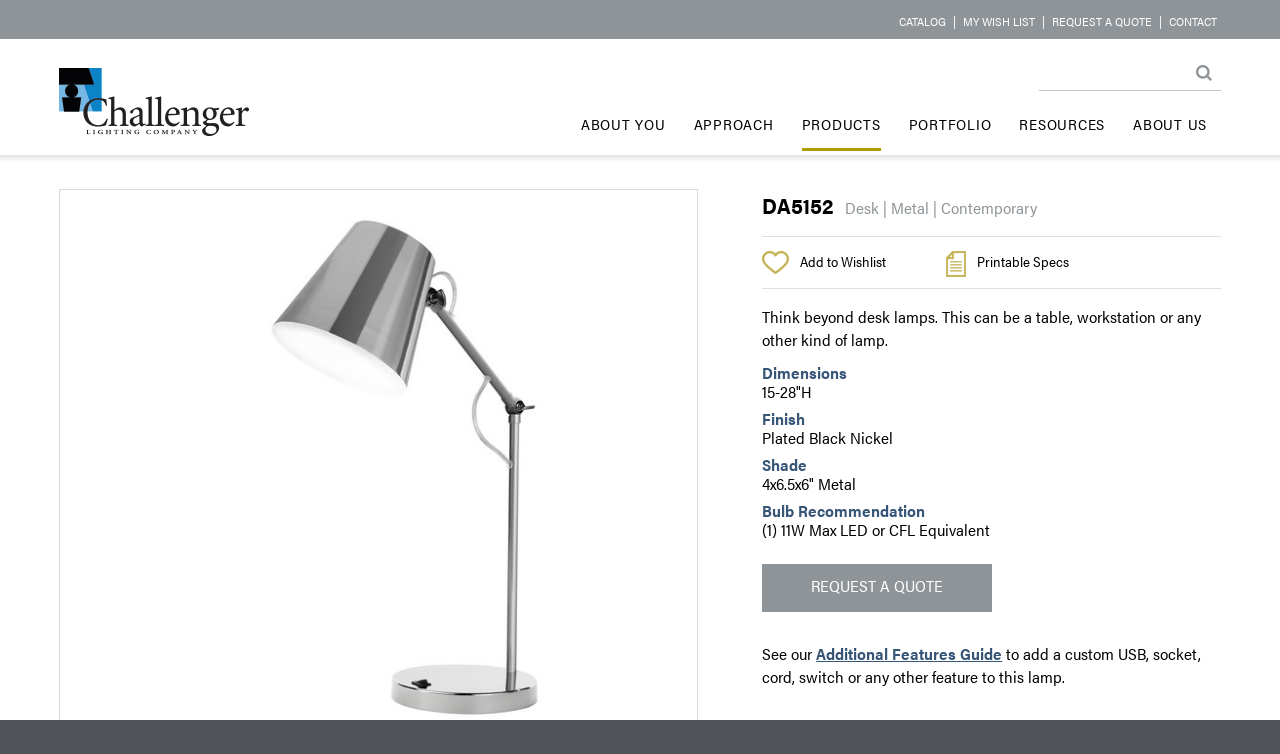

--- FILE ---
content_type: text/html; charset=utf-8
request_url: https://challengerlighting.com/products/desk/da5152/
body_size: 16531
content:
<!DOCTYPE html>
<html>
    <head>
        <meta charset="utf-8" />
        <meta name="viewport" content="width=device-width, initial-scale=1.0">
        <meta name="p:domain_verify" content="b8bc437da29445f4abb28a5e00939b17" />
        <title>DA5152 | Challenger Lighting</title>
        <script src="/js/jquery.min.js"></script>
        <script src="/js/parallax.min.js"></script>
        <link href="/css/RTStyles.css" rel="stylesheet" />
        <link href="/css/challenger.css" rel="stylesheet" />  
        <link href="/css/grid.css" rel="stylesheet" />           
        <link rel="shortcut icon" href="/favicon.ico" type="image/x-icon" />
        <link rel="apple-touch-icon" sizes="57x57" href="/images/icons/apple-icon-57x57.png">
        <link rel="apple-touch-icon" sizes="60x60" href="/images/icons/apple-icon-60x60.png">
        <link rel="apple-touch-icon" sizes="72x72" href="/images/icons/apple-icon-72x72.png">
        <link rel="apple-touch-icon" sizes="76x76" href="/images/icons/apple-icon-76x76.png">
        <link rel="apple-touch-icon" sizes="114x114" href="/images/icons/apple-icon-114x114.png">
        <link rel="apple-touch-icon" sizes="120x120" href="/images/icons/apple-icon-120x120.png">
        <link rel="apple-touch-icon" sizes="144x144" href="/images/icons/apple-icon-144x144.png">
        <link rel="apple-touch-icon" sizes="152x152" href="/images/icons/apple-icon-152x152.png">
        <link rel="apple-touch-icon" sizes="180x180" href="/images/icons/apple-icon-180x180.png">
        <link rel="icon" type="image/png" sizes="192x192" href="/images/icons/android-icon-192x192.png">
        <link rel="icon" type="image/png" sizes="32x32" href="/images/icons/favicon-32x32.png">
        <link rel="icon" type="image/png" sizes="96x96" href="/images/icons/favicon-96x96.png">
        <link rel="icon" type="image/png" sizes="16x16" href="/images/icons/favicon-16x16.png">
        <link rel="manifest" href="/manifest.json">
        <meta name="mobile-web-app-capable" content="yes">
        <meta name="apple-mobile-web-app-capable" content="yes" />
        <meta name="msapplication-TileColor" content="#1884c6">
        <meta name="msapplication-TileImage" content="/images/icons/ms-icon-144x144.png">
        <meta name="theme-color" content="#1884c6">
        <script type="text/javascript" src="/js/jquery.lazyload.js"></script>
        <script type="text/javascript">
            function showSubNav(theNav) {
                hideAllSubNav();
                theNav.nextSibling.nextSibling.style.display = 'block';                
            }
            function hideSubNav(theNav,event) {
                //this is the original element the event handler was assigned to
                if (event) {
                    var e = event.toElement || event.relatedTarget;
                    //check for all children levels (checking from bottom up)
                    while (e && e.parentNode && e.parentNode != window) {
                        if (e.parentNode == theNav || e == theNav) {
                            if (e.preventDefault) e.preventDefault();
                            return false;
                        }
                        e = e.parentNode;
                    }
                }
                //Do something u need here
                if (theNav) {
                    theNav.style.display = 'none';
                }
            }
            /* mooved to top navigation partial!
            function hideAllSubNav() {
                //loop and hide sub navs.. call this one first before show.. add it to the main links!!
                //generate this with the nav output!
                document.getElementById("subNav1").style.display = 'none';
            }*/
            function hideMainBorder(theNav, event) {
                //this is the original element the event handler was assigned to
                if (event) {
                    var e = event.toElement || event.relatedTarget;
                    //check for all children levels (checking from bottom up)
                    while (e && e.parentNode && e.parentNode != window) {
                        if (e.parentNode == theNav || e == theNav) {
                            if (e.preventDefault) e.preventDefault();
                            return false;
                        }
                        e = e.parentNode;
                    }
                }
                //Do something u need here
                $(theNav).children("a.mainNavItem").removeClass("mainNavItemActive");
                hideSubNav($(theNav).children("div.subNavItems")[0]);
                //.id;
            }
            $(document).ready(function () {
                $(".mainNavItem").mouseenter(function () {
                    $(this).addClass("mainNavItemActive");
                });
                $("div.mainNavItem").mouseout(function (evt) {
                    hideMainBorder(this, evt);
                    //$(this).children("a.mainNavItem").removeClass("mainNavItemActive");
                });
                $(".subNavItem").mouseenter(function () {
                    $(this).addClass("subNavItemActive");
                });
                $(".subNavItem").mouseout(function () {
                    $(this).removeClass("subNavItemActive");
                });
            });
            function runsearch() {
                document.forms['searchForm'].submit();
            }
            function getUrlParameter(sParam) {
                var sPageURL = decodeURIComponent(window.location.search.substring(1)),
                    sURLVariables = sPageURL.split('&'),
                    sParameterName,
                    i;

                for (i = 0; i < sURLVariables.length; i++) {
                    sParameterName = sURLVariables[i].split('=');

                    if (sParameterName[0] === sParam) {
                        return sParameterName[1] === undefined ? true : sParameterName[1];
                    }
                }
            };
			/*
Firefox super responsive scroll 
*/
(function(doc) {

  var root = doc.documentElement,
      scrollbarWidth, scrollEvent;

  // Not ideal, but better than UA sniffing.
  if ("MozAppearance" in root.style) {

    // determine the vertical scrollbar width
    scrollbarWidth = root.clientWidth;
    root.style.overflow = "scroll";
    scrollbarWidth -= root.clientWidth;
    root.style.overflow = "";

    // create a synthetic scroll event
    scrollEvent = doc.createEvent("UIEvent")
    scrollEvent.initEvent("scroll", true, true);

    // event dispatcher
    function scrollHandler() {
      doc.dispatchEvent(scrollEvent)
    }

    // detect mouse events in the document scrollbar track
    doc.addEventListener("mousedown", function(e) {
      if (e.clientX > root.clientWidth - scrollbarWidth) {
        doc.addEventListener("mousemove", scrollHandler, false);
        doc.addEventListener("mouseup", function() {
          doc.removeEventListener("mouseup", arguments.callee, false);
          doc.removeEventListener("mousemove", scrollHandler, false);
        }, false)
      }
    }, false)

    // override mouse wheel behaviour.
    doc.addEventListener("DOMMouseScroll", function(e) {
      // Don't disable hot key behaviours
      if (!e.ctrlKey && !e.shiftKey) {
        root.scrollTop += e.detail * 16;
        scrollHandler.call(this, e);
        e.preventDefault()
      }
    }, false)

  }
})(document);
        </script>
        <script src="/js/navFunctions.js"></script>
        <script src="https://use.typekit.net/frn0rlf.js"></script>
		<script src="/js/jquery.validate.min.js" type="text/javascript"></script>
		<script src="/js/jquery.validate.unobtrusive.min.js" type="text/javascript"></script>
        <script>try{Typekit.load({ async: true });}catch(e){}</script>
        <script>
          (function(i,s,o,g,r,a,m){i['GoogleAnalyticsObject']=r;i[r]=i[r]||function(){
          (i[r].q=i[r].q||[]).push(arguments)},i[r].l=1*new Date();a=s.createElement(o),
          m=s.getElementsByTagName(o)[0];a.async=1;a.src=g;m.parentNode.insertBefore(a,m)
          })(window,document,'script','https://www.google-analytics.com/analytics.js','ga');

          ga('create', 'UA-23438324-1', 'auto');
          ga('send', 'pageview');
        </script>
    </head>
    <body>
        <header id="header" style="z-index:15;position:fixed;top:0;">
            <div class="topBar">
                <div class="innerContainer">
                    <div class="topBarNav">
                        <a href="/catalog/" target="_blank" class="topBarNavItem">Catalog</a> | <a href="/wish-list/" class="topBarNavItem">My Wish List</a> | <a href="/about-us/request-a-quote/" class="topBarNavItem">Request a Quote</a> | <a href="/about-us/Contact/" class="topBarNavItem">Contact</a><!-- | <a href="/about-us/find-a-rep/" class="topBarNavItem">Rep Locator</a>-->
                    </div>
                </div>
            </div>
            <div class="innerContainer">
                <div class="logo">
                    <div>
                        <a href="/" id="logo"><img src="/images/common/challengerLogo.png"/></a>
                        <span class="byline"></span>
                    </div>
                </div> 
                <div class="searchContainer"><form action="/site-search/" name="searchForm"><input type="text" name="search" class="theSearchBox" /><a href="javascript:runsearch();"><img src="/images/common/searchButton.png" class="searchButton" /></a></form></div>
                <div class="mainNavContainer">                    

<!-- Top Nav -->
<script type="text/javascript">
    function hideAllSubNav() {
        var thisSub = 'subNav';
                    document.getElementById(thisSub.concat('_3421')).style.display = 'none';
                    document.getElementById(thisSub.concat('_3421')).style.display = 'none';
                    document.getElementById(thisSub.concat('_3422')).style.display = 'none';
                    document.getElementById(thisSub.concat('_3422')).style.display = 'none';
                    document.getElementById(thisSub.concat('_3422')).style.display = 'none';
                    document.getElementById(thisSub.concat('_3422')).style.display = 'none';
                    document.getElementById(thisSub.concat('_3422')).style.display = 'none';
                    document.getElementById(thisSub.concat('_3422')).style.display = 'none';
                    document.getElementById(thisSub.concat('_3422')).style.display = 'none';
                    document.getElementById(thisSub.concat('_3422')).style.display = 'none';
                    document.getElementById(thisSub.concat('_3422')).style.display = 'none';
                    document.getElementById(thisSub.concat('_3422')).style.display = 'none';
                    document.getElementById(thisSub.concat('_3677')).style.display = 'none';
                    document.getElementById(thisSub.concat('_3677')).style.display = 'none';
                    document.getElementById(thisSub.concat('_3677')).style.display = 'none';
                    document.getElementById(thisSub.concat('_3677')).style.display = 'none';
                    document.getElementById(thisSub.concat('_3677')).style.display = 'none';
                    document.getElementById(thisSub.concat('_3482')).style.display = 'none';
                    document.getElementById(thisSub.concat('_3482')).style.display = 'none';
                    document.getElementById(thisSub.concat('_3482')).style.display = 'none';
                    document.getElementById(thisSub.concat('_3482')).style.display = 'none';
                    document.getElementById(thisSub.concat('_3482')).style.display = 'none';
                    document.getElementById(thisSub.concat('_3482')).style.display = 'none';
    }
    function showNavImage(theImage, theNav) {
        document.getElementById("theRollHolder").src = "";
        if (theNav == 'Program') {
            $("#rollHolderDiv").css("margin-top", "106px");
        } else {
            $("#rollHolderDiv").css("margin-top", "0px");
        }
        document.getElementById("theRollHolder").src = theImage;
        
    }
    $(document).ready(function () {
        $.each($(".lastSubNavItems"), function () {
            last = -302 + $(this).parent().width();
            $(this).css("left", last + "px");
        });
    });
</script>
 <div class="mainNav iconHide" id="mainNav">    

            <div class="mainNavItem">
                <a href="/about-you/" class="mainNavItem" onmouseover="hideAllSubNav();">About You</a>
            </div>
            <div class="mainNavItem">
                <a href="/approach/" class="mainNavItem" onmouseover="showSubNav(this);">Approach</a>
                <div class="subNavItems " onmouseout="hideSubNav(this,event);" id='subNav_3421'>

                    



                        <a href="/approach/custom-capabilities/" class="subNavItem" >Custom Capabilities</a>
                        <a href="/approach/manufacturing-flexibility/" class="subNavItem" >Manufacturing Flexibility</a>
                    

                </div>
            </div>
            <div class="mainNavItem">
                <a href="/products/" class="mainNavItem mainNavItemOn" onmouseover="showSubNav(this);">Products</a>
                <div class="subNavItems productSubNavItems subNavItemsOn" onmouseout="hideSubNav(this,event);" id='subNav_3422'>

                    <div style="width:50%;float:left;">



                        <a href="/products/new/" class="subNavItem"  onmouseover="showNavImage('/media/1012/pgimagenew.jpg','New');" onmouseout="showNavImage('/media/1018/pgimagedesk.jpg','');">New</a>
                        <a href="/products/table/" class="subNavItem"  onmouseover="showNavImage('/media/1014/pgimagetable.jpg','Table');" onmouseout="showNavImage('/media/1018/pgimagedesk.jpg','');">Table</a>
                        <a href="/products/workstation/" class="subNavItem"  onmouseover="showNavImage('/media/1016/pgimageworkstation.jpg','Workstation');" onmouseout="showNavImage('/media/1018/pgimagedesk.jpg','');">Workstation</a>
                        <a href="/products/desk/" class="subNavItem subNavItemOn"  onmouseover="showNavImage('/media/1018/pgimagedesk.jpg','Desk');" onmouseout="showNavImage('/media/1018/pgimagedesk.jpg','');">Desk</a>
                        <a href="/products/floor/" class="subNavItem"  onmouseover="showNavImage('/media/1019/pgimagefloor.jpg','Floor');" onmouseout="showNavImage('/media/1018/pgimagedesk.jpg','');">Floor</a>
                        <a href="/products/headboard/" class="subNavItem"  onmouseover="showNavImage('/media/1020/pgimageheadboard.jpg','Headboard');" onmouseout="showNavImage('/media/1018/pgimagedesk.jpg','');">Headboard</a>
                        <a href="/products/sconcewall/" class="subNavItem"  onmouseover="showNavImage('/media/1013/pgimagesconce.jpg','Sconce/Wall');" onmouseout="showNavImage('/media/1018/pgimagedesk.jpg','');">Sconce/Wall</a>
                        <a href="/products/ceiling/" class="subNavItem"  onmouseover="showNavImage('/media/1017/pgimageceiling.jpg','Ceiling');" onmouseout="showNavImage('/media/1018/pgimagedesk.jpg','');">Ceiling</a>
                        <a href="/products/vanity/" class="subNavItem"  onmouseover="showNavImage('/media/1015/pgimagevanity.jpg','Vanity');" onmouseout="showNavImage('/media/1018/pgimagedesk.jpg','');">Vanity</a>
                        <a href="/products/programs/" class="subNavItem"  onmouseover="showNavImage('/media/2725/sa4707_thumbnail.jpg','Programs');" onmouseout="showNavImage('/media/1018/pgimagedesk.jpg','');">Programs</a>
                    </div>
                        <div style="width:50%;float:left;" id="rollHolderDiv">
                            <img src="/media/1018/pgimagedesk.jpg" id="theRollHolder" />
                        </div>

                </div>
            </div>
            <div class="mainNavItem">
                <a href="/portfolio/" class="mainNavItem" onmouseover="hideAllSubNav();">Portfolio</a>
            </div>
            <div class="mainNavItem">
                <a href="/resources/" class="mainNavItem" onmouseover="showSubNav(this);">Resources</a>
                <div class="subNavItems lastSubNavItems" onmouseout="hideSubNav(this,event);" id='subNav_3677'>

                    

                        <a href="/catalog/" class="subNavItem" target="_blank">Catalog</a>


                        <a href="/resources/tips/" class="subNavItem" >Tips</a>
                        <a href="/resources/finish-guide/" class="subNavItem" >Finish Guide</a>
                        <a href="/resources/shade-guide/" class="subNavItem" >Shade Guide</a>
                        <a href="/resources/additional-features-guide/" class="subNavItem" >Additional Features Guide</a>
                        <a href="/resources/warranty-care-maintenance/" class="subNavItem" >Warranty, Care &amp; Maintenance</a>
                    

                </div>
            </div>
            <div class="mainNavItem">
                <a href="/about-us/" class="mainNavItem" onmouseover="showSubNav(this);">About Us</a>
                <div class="subNavItems lastSubNavItems" onmouseout="hideSubNav(this,event);" id='subNav_3482'>

                    



                        <a href="/about-us/diversity/" class="subNavItem" >Diversity</a>
                        <a href="/about-us/sustainability/" class="subNavItem" >Sustainability</a>
                        <a href="/about-us/team/" class="subNavItem" >Team</a>
                        <a href="/about-us/request-a-quote/" class="subNavItem" >Request a Quote</a>
                        <a href="/about-us/contact/" class="subNavItem" >Contact</a>
                        <a href="/about-us/news/" class="subNavItem" >News</a>
                    

                </div>
            </div>
    </div>
    <div class="animenubar" onclick="toggleMenu(this)" id="navWidget">
        <div class="bar1"></div>
        <div class="bar2"></div>
        <div class="bar3"></div>
    </div>
    <!-- /Top Nav -->

                </div>
            </div>
        </header>
        
<script type="text/javascript" src="/js/common.js"></script>
<script src="/js/simpleCart.min.js" type="text/javascript"></script>
<script type="text/javascript">
$(document).ready(function() {
	simpleCart({
    // "div" or "table" - builds the cart as a
    // table or collection of divs
    cartStyle: "table",
		checkout: {
			type: "SendForm" ,
			url: "/RequestAQuote/"
		}
	});
	simpleCart.bind("afterAdd", function (item, isNew) {
	    /*if (isNew) {
	        alert(item.get('name') + " was added to the cart");
	    } else {
	        alert(item.get('name') + " was upated in the cart");
	    }*/
	    showCartMessage();
	});
	    //fixHeight();

    $("img.lazy").lazyload({
        effect: "fadeIn"
    });

});
function clearForm() {
	simpleCart.empty();
}	//simpleCart.bind( 'beforeSave' , function(){
	//alert("simpleCart is about to save some stuff!" );
	//});
</script>	
<style>
    #logoproduct {
        display:none;
    }
    @media print {
        body,html {
            background-color:#fff;
        }
        #logoproduct {
            position:fixed;
            display:block;
            top:128px;
            right:50px;
            display:block;
        }
        #relatedProds {
            display: none;
        }
        .portThumb {
            display:none;
        }
        .productHeroImageInner {
            background-image: none !important;
        }
        #clients {
            display: none;
        }
        #topDetailProvider {
            display:none;
        }
        #signUp {
            display: none;
        }

        #socialAddress {
            display: none;
        }

        #header {
            display: none;
        }

        .productImage {
            width: 50%;
            opacity:1;
        }

        .productPage {
            padding-top: 50px;
        }

        .productHeader {
            position: absolute;
            top: 10px;
        }

        .icon {
            display: none;
        }

        .iconText {
            display: none;
        }

        .iconTextDivider {
            display: none;
        }

        .quoteSubmitter {
            display: none;
        }

        .footerLinks {
            display: none;
        }

        .wbencFoot {
            display: none;
        }
        #copyright {
            background-color:transparent;
        }
        .copyrightContent {
            margin-top: 30px;
        }
        .copyrightInner {
           color:#000;
           clear:both;
        }
        #newsFind {
            display:none;
        }
        .productDetails {
            clear:both;
        }
    } 
</style>
<div class="contentPage productPage">
    <div class="innerContainer">
        <div class="productHeroImage">

            <div class="productHeroImageInner" id="prodHero" style="background-image:url('/media/3621/da5152.jpg');">
                <img src="/media/3621/da5152.jpg" class="productImage" />
            </div>
            <img id="logoproduct" src="/images/common/challengerLogo.png" />
           <!-- <br/> -->
            <div class="icon"><a href="javascript:void(0);" onclick="showEnlargedImage();"><img src="/images/products/enlargeIcon.png" /></a></div><div class="iconText"><a href="javascript:void(0);" onclick="showEnlargedImage();" style="font-weight:normal;">Enlarge</a></div><div class="iconTextDivider">&nbsp;|&nbsp;</div><div class="icon pinIcon">
                <a data-pin-do="buttonBookmark" data-pin-tall="true" data-pin-round="true" data-pin-media="https://challengerlighting.com//media/3621/da5152.jpg" data-pin-save="false" href="https://www.pinterest.com/pin/create/button/"><img src="//assets.pinterest.com/images/pidgets/pinit_fg_en_round_red_32.png" /></a><!-- <a data-pin-do="buttonBookmark" data-pin-tall="true" data-pin-save="true" href="https://www.pinterest.com/pin/create/button/"></a>
            <img src="~/images/products/pinIcon.png" /> --></div><div class="iconText iconPinText">Pin it!</div>





            <style>
                #theLargeImageBox {
                   /*  padding:10%; */
                    background-color:#fff;
                   /* padding-top: 51px;
                    padding-bottom: 51px; */
                    padding-left: 5px;
                    padding-right: 5px;
                }
            </style>


            <div class="largeImageContainer" onclick="hideEnlargedImage();"> 
                <div style="margin:auto;position:relative;">                    
                    <div style="margin:0 auto;position:relative;display:inline-block;">
                        

                        <div id="theLargeImageBox" style="background-image:url('/media/3622/da5152.jpg');background-repeat:no-repeat;background-size: 98%;background-position:center center;background-size:fill;" onclick="hideEnlargedImage();">
                            <img src="/media/3622/da5152.jpg" id="theLargeImage" style="opacity:0;" />
                        </div>

                            <div style="position:absolute;right:10px;top:10px;cursor:pointer;" onclick="hideEnlargedImage();"><img src="/images/common/closeButton.gif" /></div>                        
                    </div>
                </div>
            </div>
            <div class="cartMessageContainer" onclick="hideCartMessage();">
                <div class="contentPageHeadline" style="text-transform:none;">
                    Wish List Successfully Updated
                </div>  
            </div>

        </div>
        <div class="productDetails">

            <span class="productHeader"><span class="productNumber">DA5152</span> &nbsp; <span style="white-space:nowrap;color:#8e9498;">Desk | Metal | Contemporary</span></span>           
            <hr class="productDetailsDivider" style="margin-bottom: 14px;" id="topDetailProvider"/>
            <span class="simpleCart_shelfItem">
                <input type="hidden" style="width:34px;padding-left:4px;" class="item_Quantity" value="1" id="qty_DA5152" />
                <span class="item_nodeID" style="display:none;">4460</span>
                <span class="item_name" style="display:none;">DA5152</span>
                <span class="item_url" style="display:none;">/products/desk/da5152/</span>
                <span class="item_productGroup" style="display:none;">Desk</span>
                <span class="item_thumb" style="display:none;">/media/3314/da5152_thumbnail.jpg</span>
                <a href="javascript:void(0);" class="item_add" style="color:#000;font-weight:normal;"><div class="icon"><img src="/images/products/wishListIcon.png" /></div><div class="iconText" style="margin-top:0px;">Add to Wishlist</div></a>
            </span>
            <div class="specsIcon"><a href="javascript:window.print();" style="color:#000;font-weight:normal;"><div class="icon"><img src="/images/products/printIcon.png" /></div><div class="iconText" style="margin-top:0px;">Printable Specs</div></a></div>
            <hr class="productDetailsDivider" />
            <div style="margin-top:10px;margin-bottom:10px;">Think beyond desk lamps. This can be a table, workstation or any other kind of lamp.</div>
                    <div class="productDetailTitle">Dimensions</div>
                    <span>15-28&quot;H</span><br />
                    <div class="productDetailTitle">Finish</div>
                    <span>Plated Black Nickel</span><br />
                    <div class="productDetailTitle">Shade</div>
                    <span>4x6.5x6&quot; Metal</span><br />
                    <div class="productDetailTitle">Bulb Recommendation</div>
                    <span>(1) 11W Max LED or CFL Equivalent</span><br />
            
            <br/>
            <a href="/about-us/request-a-quote?quoteProd=DA5152" style="text-decoration:none;"><div class="submitter quoteSubmitter">Request a Quote</div></a>
            See our <a href="/resources/additional-features-guide/" style="text-decoration:underline;">Additional Features Guide</a> to add a custom USB, socket, cord, switch or any other feature to this lamp.
            <div class="productDetailTitle" style="height:8px;"></div><span class="programMessage"></span>
            </div>
     </div>
    <div class="innerContainer" id="relatedProds">
        <div class="productListLeft">
            <div class="pageSectionTitles">Related Products</div>
                <br style="clear:both" />
                    <a href="/products/desk/da3302/" class="productLink">
                        <div style="width:31%;margin-right:1%;margin-left:1%;margin-bottom:20px;border:1px solid #fff;float:left;position:relative;cursor:pointer;text-align:center" onmouseover="showRoll(this);" onmouseout="hideRoll(this);" touchstart="showRoll(this);" touchend="hideRoll(this);">
                            <div style="position:absolute;top:0px;left:0px;width:100%;height:100%;background-color:rgba(255, 255, 255, .4);text-align:center;display:none;">
                                <!-- <div style="margin:auto;padding-top:45%;color:#fff;font-size:18px;text-decoration:underline;">DA3302</div>-->
                            </div>

                            <img class="prodNavImage lazy" data-original="/media/1840/da3302_thumbnail.jpg" style="width:100%;" />
                            <span class="productLinkName">DA3302</span>
                        </div>
                    </a>
                    <a href="/products/desk/da3346/" class="productLink">
                        <div style="width:31%;margin-right:1%;margin-left:1%;margin-bottom:20px;border:1px solid #fff;float:left;position:relative;cursor:pointer;text-align:center" onmouseover="showRoll(this);" onmouseout="hideRoll(this);" touchstart="showRoll(this);" touchend="hideRoll(this);">
                            <div style="position:absolute;top:0px;left:0px;width:100%;height:100%;background-color:rgba(255, 255, 255, .4);text-align:center;display:none;">
                                <!-- <div style="margin:auto;padding-top:45%;color:#fff;font-size:18px;text-decoration:underline;">DA3346</div>-->
                            </div>

                            <img class="prodNavImage lazy" data-original="/media/1846/da3346_thumbnail.jpg" style="width:100%;" />
                            <span class="productLinkName">DA3346</span>
                        </div>
                    </a>
                    <a href="/products/desk/da4020/" class="productLink">
                        <div style="width:31%;margin-right:0px;margin-left:1%;margin-bottom:20px;border:1px solid #fff;float:left;position:relative;cursor:pointer;text-align:center" onmouseover="showRoll(this);" onmouseout="hideRoll(this);" touchstart="showRoll(this);" touchend="hideRoll(this);">
                            <div style="position:absolute;top:0px;left:0px;width:100%;height:100%;background-color:rgba(255, 255, 255, .4);text-align:center;display:none;">
                                <!-- <div style="margin:auto;padding-top:45%;color:#fff;font-size:18px;text-decoration:underline;">DA4020</div>-->
                            </div>

                            <img class="prodNavImage lazy" data-original="/media/1864/da4020_thumbnail.jpg" style="width:100%;" />
                            <span class="productLinkName">DA4020</span>
                        </div>
                    </a>
                    <a href="/products/desk/da5847/" class="productLink">
                        <div style="width:31%;margin-right:1%;margin-left:1%;margin-bottom:20px;border:1px solid #fff;float:left;position:relative;cursor:pointer;text-align:center" onmouseover="showRoll(this);" onmouseout="hideRoll(this);" touchstart="showRoll(this);" touchend="hideRoll(this);">
                            <div style="position:absolute;top:0px;left:0px;width:100%;height:100%;background-color:rgba(255, 255, 255, .4);text-align:center;display:none;">
                                <!-- <div style="margin:auto;padding-top:45%;color:#fff;font-size:18px;text-decoration:underline;">DA5847</div>-->
                            </div>

                            <img class="prodNavImage lazy" data-original="/media/4313/da5847.jpg" style="width:100%;" />
                            <span class="productLinkName">DA5847</span>
                        </div>
                    </a>
                    <a href="/products/desk/da5926/" class="productLink">
                        <div style="width:31%;margin-right:1%;margin-left:1%;margin-bottom:20px;border:1px solid #fff;float:left;position:relative;cursor:pointer;text-align:center" onmouseover="showRoll(this);" onmouseout="hideRoll(this);" touchstart="showRoll(this);" touchend="hideRoll(this);">
                            <div style="position:absolute;top:0px;left:0px;width:100%;height:100%;background-color:rgba(255, 255, 255, .4);text-align:center;display:none;">
                                <!-- <div style="margin:auto;padding-top:45%;color:#fff;font-size:18px;text-decoration:underline;">DA5926</div>-->
                            </div>

                            <img class="prodNavImage lazy" data-original="/media/4629/da5926-000s.jpg" style="width:100%;" />
                            <span class="productLinkName">DA5926</span>
                        </div>
                    </a>
                    <a href="/products/desk/da4262/" class="productLink">
                        <div style="width:31%;margin-right:0px;margin-left:1%;margin-bottom:20px;border:1px solid #fff;float:left;position:relative;cursor:pointer;text-align:center" onmouseover="showRoll(this);" onmouseout="hideRoll(this);" touchstart="showRoll(this);" touchend="hideRoll(this);">
                            <div style="position:absolute;top:0px;left:0px;width:100%;height:100%;background-color:rgba(255, 255, 255, .4);text-align:center;display:none;">
                                <!-- <div style="margin:auto;padding-top:45%;color:#fff;font-size:18px;text-decoration:underline;">DA4262</div>-->
                            </div>

                            <img class="prodNavImage lazy" data-original="/media/1882/da4262_thumbnail.jpg" style="width:100%;" />
                            <span class="productLinkName">DA4262</span>
                        </div>
                    </a>
                    <a href="/products/desk/da1946/" class="productLink">
                        <div style="width:31%;margin-right:1%;margin-left:1%;margin-bottom:20px;border:1px solid #fff;float:left;position:relative;cursor:pointer;text-align:center" onmouseover="showRoll(this);" onmouseout="hideRoll(this);" touchstart="showRoll(this);" touchend="hideRoll(this);">
                            <div style="position:absolute;top:0px;left:0px;width:100%;height:100%;background-color:rgba(255, 255, 255, .4);text-align:center;display:none;">
                                <!-- <div style="margin:auto;padding-top:45%;color:#fff;font-size:18px;text-decoration:underline;">DA1946</div>-->
                            </div>

                            <img class="prodNavImage lazy" data-original="/media/1789/da1946_thumbnail.jpg" style="width:100%;" />
                            <span class="productLinkName">DA1946</span>
                        </div>
                    </a>
                    <a href="/products/desk/da4222/" class="productLink">
                        <div style="width:31%;margin-right:1%;margin-left:1%;margin-bottom:20px;border:1px solid #fff;float:left;position:relative;cursor:pointer;text-align:center" onmouseover="showRoll(this);" onmouseout="hideRoll(this);" touchstart="showRoll(this);" touchend="hideRoll(this);">
                            <div style="position:absolute;top:0px;left:0px;width:100%;height:100%;background-color:rgba(255, 255, 255, .4);text-align:center;display:none;">
                                <!-- <div style="margin:auto;padding-top:45%;color:#fff;font-size:18px;text-decoration:underline;">DA4222</div>-->
                            </div>

                            <img class="prodNavImage lazy" data-original="/media/1873/da4222_thumbnail.jpg" style="width:100%;" />
                            <span class="productLinkName">DA4222</span>
                        </div>
                    </a>
                    <a href="/products/desk/da4943/" class="productLink">
                        <div style="width:31%;margin-right:0px;margin-left:1%;margin-bottom:20px;border:1px solid #fff;float:left;position:relative;cursor:pointer;text-align:center" onmouseover="showRoll(this);" onmouseout="hideRoll(this);" touchstart="showRoll(this);" touchend="hideRoll(this);">
                            <div style="position:absolute;top:0px;left:0px;width:100%;height:100%;background-color:rgba(255, 255, 255, .4);text-align:center;display:none;">
                                <!-- <div style="margin:auto;padding-top:45%;color:#fff;font-size:18px;text-decoration:underline;">DA4943</div>-->
                            </div>

                            <img class="prodNavImage lazy" data-original="/media/3650/da4943v2.jpg" style="width:100%;" />
                            <span class="productLinkName">DA4943</span>
                        </div>
                    </a>
                                <br style="clear:both" />
                                <br style="clear:both" />

        </div>
        <div class="productSearchRight contentPageInnerContent">

<style>
    input.productNumber {
        border: 0px solid transparent;
        height:61px;
        width:100%;
        background:url('/images/products/searchIcon.png') no-repeat right top; 
        color:#000; 
        padding-left:14px; 
        padding-right: 69px;
        margin-bottom:20px;
        font-size:20px;
        border:1px solid #d9d9d9;
        font-weight:normal;
    }
</style>
<script type="text/javascript">
    jQuery(document).ready(function ($) {        
        if (window.history && window.history.pushState) {
            $(window).on('popstate', function () {
                var hashLocation = location.hash;
                var hashSplit = hashLocation.split("#!/");
                var hashName = hashSplit[1];
                if (hashName !== '') {
                    var hash = window.location.hash;
                    if (hash === '') {
                        //alert('Back button was pressed.');
                        returnToContent();
                    }
                }
            });
        }
        submitProdSearch();
    });
    function searchHash() {
        if (window.history && window.history.pushState) {
            var hashLocation = location.hash;
            var hashSplit = hashLocation.split("#!/");
            var hashName = hashSplit[1];
            if (hashName !== '') {
                var hash = window.location.hash;
                if (hash === '') {
                    window.history.pushState('forward', null, './#finder');
                }
            } else {
                window.history.pushState('forward', null, './#finder');
            }
            //window.history.pushState('forward', null, './#finder');
        }
    }
// this is the id of the form
    /*$("#prodSearchForm").submit(function(e) {
    var url = ""; // the script where you handle the form input.
    $.ajax({
           type: "POST",
           url: url,
           data: $("#prodSearchForm").serialize(), // serializes the form's elements.
           success: function(data)
           {
               alert(data); // show response from the php script.
           }
         });

    alert("in submit by ajax");

    e.preventDefault(); // avoid to execute the actual submit of the form.
});*/

    function submitProdSearchButton() {
        if ($("#prodSearchForm .submitter").html() == "SEARCH") {
            //run search
            submitProdSearch();
        } else {
            //clear search
            returnToContent();
        }
    }
    function submitProdSearch(e) {

        var searchElement = $('#searching').detach();
        //$('#parentNode').append(element);
        $('body').prepend(searchElement);
        $('#searching').css("display", "block");
        $("#prodSearchForm .submitter").html("CLEAR SEARCH");

    var url = "/products/product-finder/"; // the script where you handle the form input.
    //alert($("#prodSearchForm").serialize());
   $.ajax({
          type: "POST",
          url: url,
          data: $("#prodSearchForm").serialize(), // serializes the form's elements.
          success: function(data)
          {
              //alert(data); // show response from the php script.
              var element = $('#theProductFinderResults').detach();
              //$('#parentNode').append(element);
              $('.productListLeft').parent().prepend(element);
              //$(".productListLeft").after(element);
              $(".productListLeft").css("display", "none");
              //$(".contentPageIntroText").css("display", "none");
              //$("#prodBR").css("display", "none");
              $("#theProductFinderResults").html(data);
              $("#theProductFinderResults").css("display", "block");
              $('#searching').css("display", "none");              
              //theProductFinderResults
              $("img.lazy").lazyload({
                  effect: "fadeIn"
              });
             
              
          }
   });

   

        
    //alert("in submit by ajax");
   if (e != undefined) {
       e.preventDefault(); // avoid to execute the actual submit of the form.
   }
}

$(document).ready(function () {
    var timerid;
    $("#productNumberSearcher").keyup(function () {        
        clearTimeout(timerid);
        //if ($(this).val().length > 1) {
            timerid = setTimeout(function () { submitProdSearch(); }, 500);
        //}
    });
});
/*
$("#productNumberSearcher").keyup(function () {
    //    var form = this;
    alert("keyup");
    clearTimeout(timerid);
    timerid = setTimeout(function () { submitProdSearch(); }, 500);
});*/
</script>
<div class="searchingIcon" id="searching"><img src="/images/common/ajax-loader.gif" /><br/>Searching</div>
<div class="pageSectionTitles">Search</div>
<br style="clear:both;" />
<div class="productListLeft" id="theProductFinderResults" style="display:none;"></div>
<form name="prodSearchForm" id="prodSearchForm" method="post" onsubmit="submitProdSearch(event);">
    <div style="position:relative;"><input type="text" placeholder="Product Number" id="productNumberSearcher" name="productNumber" class="productNumber" />
    <div style="position:absolute;right:0px;top:0px;height:61px;width:61px;cursor:pointer;" onclick="submitProdSearch();"><img src="/images/common/shim.gif" style="height:61px;width:61px;"/></div>
    </div>
    <div class="submitter" onclick="submitProdSearchButton();">SEARCH</div>
        <!--<div class="searchFilterBox" style="width:100%;border:1px solid #d9d9d9;margin-bottom:20px;">
            <div class="searchFilterBoxTitle" style="border-bottom:1px solid #d9d9d9;width:100%;padding:18px 10px 12px 20px;">Type</div>
            <div class="searchFilterBoxItems" style="width:100%;padding:10px 10px 12px 20px;">
                    <input type="checkbox" class="prodCheckbox" name="type" value="3530" onchange="submitProdSearch();" /><span>New</span><br />
                    <input type="checkbox" class="prodCheckbox" name="type" value="3428" onchange="submitProdSearch();" /><span>Table</span><br />
                    <input type="checkbox" class="prodCheckbox" name="type" value="3606" onchange="submitProdSearch();" /><span>Workstation</span><br />
                    <input type="checkbox" class="prodCheckbox" name="type" value="3642" onchange="submitProdSearch();" /><span>Desk</span><br />
                    <input type="checkbox" class="prodCheckbox" name="type" value="3427" onchange="submitProdSearch();" /><span>Floor</span><br />
                    <input type="checkbox" class="prodCheckbox" name="type" value="3652" onchange="submitProdSearch();" /><span>Headboard</span><br />
                    <input type="checkbox" class="prodCheckbox" name="type" value="3440" onchange="submitProdSearch();" /><span>Sconce/Wall</span><br />
                    <input type="checkbox" class="prodCheckbox" name="type" value="3429" onchange="submitProdSearch();" /><span>Ceiling</span><br />
                    <input type="checkbox" class="prodCheckbox" name="type" value="3518" onchange="submitProdSearch();" /><span>Vanity</span><br />
                    <input type="checkbox" class="prodCheckbox" name="type" value="3541" onchange="submitProdSearch();" /><span>Programs</span><br />
            </div>
        </div> -->
        <div class="searchFilterBox" style="width:100%;border:1px solid #d9d9d9;margin-bottom:20px;">
            <div class="searchFilterBoxTitle" style="border-bottom:1px solid #d9d9d9;width:100%;padding:18px 10px 12px 20px;">Type</div>
            <div class="searchFilterBoxItems" style="width:100%;padding:10px 10px 12px 20px;">
                    <input type="checkbox" class="prodCheckbox" name="type" value="134" onchange="submitProdSearch();" /><span>New</span><br />
                    <input type="checkbox" class="prodCheckbox" name="type" value="135" onchange="submitProdSearch();" /><span>Table</span><br />
                    <input type="checkbox" class="prodCheckbox" name="type" value="136" onchange="submitProdSearch();" /><span>Workstation</span><br />
                    <input type="checkbox" class="prodCheckbox" name="type" value="137" onchange="submitProdSearch();" /><span>Desk</span><br />
                    <input type="checkbox" class="prodCheckbox" name="type" value="138" onchange="submitProdSearch();" /><span>Floor</span><br />
                    <input type="checkbox" class="prodCheckbox" name="type" value="139" onchange="submitProdSearch();" /><span>Headboard</span><br />
                    <input type="checkbox" class="prodCheckbox" name="type" value="140" onchange="submitProdSearch();" /><span>Sconce/Wall</span><br />
                    <input type="checkbox" class="prodCheckbox" name="type" value="141" onchange="submitProdSearch();" /><span>Ceiling</span><br />
                    <input type="checkbox" class="prodCheckbox" name="type" value="142" onchange="submitProdSearch();" /><span>Vanity</span><br />
                    <input type="checkbox" class="prodCheckbox" name="type" value="143" onchange="submitProdSearch();" /><span>Programs</span><br />
            </div>
        </div>
        <div class="searchFilterBox" style="width:100%;border:1px solid #d9d9d9;margin-bottom:20px;">
            <div class="searchFilterBoxTitle" style="border-bottom:1px solid #d9d9d9;width:100%;padding:18px 10px 12px 20px;">Material</div>
            <div class="searchFilterBoxItems" style="width:100%;padding:10px 10px 12px 20px;">
                    <input type="checkbox" class="prodCheckbox" name="material" value="148" onchange="submitProdSearch();" /><span>Acrylic</span><br />
                    <input type="checkbox" class="prodCheckbox" name="material" value="149" onchange="submitProdSearch();" /><span>Ceramic</span><br />
                    <input type="checkbox" class="prodCheckbox" name="material" value="150" onchange="submitProdSearch();" /><span>Chamtex</span><br />
                    <input type="checkbox" class="prodCheckbox" name="material" value="151" onchange="submitProdSearch();" /><span>Glass</span><br />
                    <input type="checkbox" class="prodCheckbox" name="material" value="152" onchange="submitProdSearch();" /><span>Metal</span><br />
                    <input type="checkbox" class="prodCheckbox" name="material" value="153" onchange="submitProdSearch();" /><span>Resin</span><br />
                    <input type="checkbox" class="prodCheckbox" name="material" value="154" onchange="submitProdSearch();" /><span>Wood</span><br />
            </div>
        </div>
        <div class="searchFilterBox" style="width:100%;border:1px solid #d9d9d9;margin-bottom:20px;">
            <div class="searchFilterBoxTitle" style="border-bottom:1px solid #d9d9d9;width:100%;padding:18px 10px 12px 20px;">Style</div>
            <div class="searchFilterBoxItems" style="width:100%;padding:10px 10px 12px 20px;">
                    <input type="checkbox" class="prodCheckbox" name="style" value="42" onchange="submitProdSearch();" /><span>Art Deco</span><br />
                    <input type="checkbox" class="prodCheckbox" name="style" value="43" onchange="submitProdSearch();" /><span>Casual/Lodge</span><br />
                    <input type="checkbox" class="prodCheckbox" name="style" value="44" onchange="submitProdSearch();" /><span>Contemporary</span><br />
                    <input type="checkbox" class="prodCheckbox" name="style" value="45" onchange="submitProdSearch();" /><span>Swing Arm</span><br />
                    <input type="checkbox" class="prodCheckbox" name="style" value="46" onchange="submitProdSearch();" /><span>Traditional</span><br />
                    <input type="checkbox" class="prodCheckbox" name="style" value="47" onchange="submitProdSearch();" /><span>Transitional</span><br />
            </div>
        </div>
        <div class="submitter" onclick="submitProdSearchButton();">SEARCH</div>

</form>
        </div>
        <br style="clear:both;" />
    </div>
</div>

<div id="newsFind">
    <div class="innerContainer newsFindInner">
        <a href="/about-us/contact/">
            <div class="contactBoxTitleLink" onmouseover="showRoll(this);" onmouseout="hideRoll(this);" touchstart="showRoll(this);" touchend="hideRoll(this);">
                <div style="position:absolute;z-index:2;top:0px;left:0px;width:100%;height:100%;background-color:rgba(255, 255, 255, .4);text-align:center;display:none;"></div>
                <div style="position:absolute;z-index:3;top:0px;left:0px;width:100%;height:100%;text-align:center;">
                    <div class="newsFindTitleBlock"><img src="/images/products/contactBoxTitle.png" class="newsFindTitle" /></div>
                </div>
                <div class="newsFindTitleBlock" style="opacity:0;"><img src="/images/products/contactBoxTitle.png" class="newsFindTitle" /></div>
            </div>
        </a>
        <a href="/about-us/request-a-quote/?quoteProd=DA5152">
            <div class="quoteBoxTitleLink" onmouseover="showRoll(this);" onmouseout="hideRoll(this);" touchstart="showRoll(this);" touchend="hideRoll(this);">
                <div style="position:absolute;z-index:2;top:0px;left:0px;width:100%;height:100%;background-color:rgba(255, 255, 255, .4);text-align:center;display:none;"></div>
                <div style="position:absolute;z-index:3;top:0px;left:0px;width:100%;height:100%;text-align:center;">
                    <div class="newsFindTitleBlock"><img src="/images/products/quoteBoxTitle.png" class="newsFindTitle" /></div>
                </div>
                <div class="newsFindTitleBlock" style="opacity:0;"><img src="/images/products/quoteBoxTitle.png" class="newsFindTitle" /></div>
            </div>
        </a>
    </div>
</div>
<script async defer src="//assets.pinterest.com/js/pinit.js"></script>
        
        <div id="clients">
            <div class="innerContainer clientsInner">


<script type="text/javascript">
    var theCount = 1;
    function moveLogos() {
        //        alert(theCount);
        var theNextCount = theCount + 1;
        if (theNextCount > 4) {
            theNextCount = 1;
        }
        var wasCount = theCount;
        $("#clientIcons" + theNextCount).css("display","block");
        $("#clientIcons" + theCount).animate({
            opacity: 0,
            left: "-2000"           
        }, 1000, function () {
            $("#clientIcons" + wasCount).css("left", "2000px");
            $("#clientIcons" + wasCount).css("display", "none");
        });

        $("#clientIcons" + theNextCount).animate({
            opacity: 1,
            left: "0"
        }, 1000, function () {
            // Animation complete.
            $(".clientsInner").css("height", $("#clientIcons" + theNextCount).height() + 60);
            fireRefreshEventOnWindow();
        });

        //var heightbefore = $(".clientsInner").height();
        //if ($(".clientsInner").height() < $("#clientIcons" + theNextCount).height() + 40) {
        $(".clientsInner").css("height", $("#clientIcons" + theNextCount).height() + 60);
        // }

        //resizing fixed the paralax!
        fireRefreshEventOnWindow();

        /*
        var heightafter = $(".clientsInner").height();
        if (heightafter != heightbefore) {
           // alert("fixtop");
           // alert(heightbefore);
           /// alert($(".parallax-mirror").css("top"));
            $(".parallax-mirror").css("top", parseFloat($(".parallax-mirror").css("top")) + (heightafter - heightbefore));
           // alert($(".parallax-mirror").css("top"));
           // alert(heightafter);
        }
        */

        theCount = theCount+1;
        //alert(theCount);
        if (theCount > 4) {
            theCount = 1;
        }
        setTimeout(moveLogos, 5000);
    }
    $(document).ready(function () {
        $(".clientsInner").css("height", $("#clientIcons1").height() + 60);
        fireRefreshEventOnWindow();
    });
    setTimeout(moveLogos, 5000);
    var fireRefreshEventOnWindow = function () {
        var evt = document.createEvent("HTMLEvents");
        evt.initEvent('resize', true, false);
        window.dispatchEvent(evt);
        //alert("resize");
    };
    window.onresize = function () {
       // alert("resized!");
        $(".clientsInner").css("height", $("#clientIcons" + theCount).height() + 60);
    };
</script>

<div class="clientIcons" id="clientIcons1">
                <a href="https://www.hyatt.com/" alt="Hyatt Hotels Corporation" class="clientIcon" target="_blank"><img src="/media/1002/hyattlogo.png" /></a>

                <a href="http://www.marriott.com/" alt="Marriott International, Inc." class="clientIcon" target="_blank"><img src="/media/1004/marriottlogo.png" /></a>

                <a href="http://www3.hilton.com/" alt="Hilton Hotels &amp; Resorts" class="clientIcon" target="_blank"><img src="/media/1001/hiltonlogo.png" /></a>

                <a href="https://thewaltdisneycompany.com/" alt="The Walt Disney Company" class="clientIcon" target="_blank"><img src="/media/1005/waltdisneylogo.png" /></a>

                <a href="https://www.ihgplc.com/" alt="InterContinental Hotels Group PLC" class="clientIcon" target="_blank"><img src="/media/3931/ihg.png" /></a>

</div>

<div class="clientIcons" id="clientIcons2">
                <div class="clientIcon"><img src="/media/2988/holidayinnexpresslogo.png" /></div>

                <div class="clientIcon"><img src="/media/2989/kimptonlogo.png" /></div>

                <div class="clientIcon"><img src="/media/2990/loewslogo.png" /></div>

                <div class="clientIcon"><img src="/media/2991/wyndhamlogo.png" /></div>

                <div class="clientIcon"><img src="/media/2987/courtyardlogo.png" /></div>

</div>

<div class="clientIcons" id="clientIcons3">
                <div class="clientIcon"><img src="/media/2996/hyattplacelogo.png" /></div>

                <div class="clientIcon"><img src="/media/2995/hyatthouselogo.png" /></div>

                <div class="clientIcon"><img src="/media/2992/springhillsuiteslogo.png" /></div>

                <div class="clientIcon"><img src="/media/2994/fairfieldlogo.png" /></div>

                <div class="clientIcon"><img src="/media/2993/residenceinnlogo.png" /></div>

</div>

<div class="clientIcons" id="clientIcons4">
                <div class="clientIcon"><img src="/media/2997/starwoodlogo.png" /></div>

                <div class="clientIcon"><img src="/media/2999/fairmontlogo.png" /></div>

                <div class="clientIcon"><img src="/media/2998/carnivallogo.png" /></div>

                <div class="clientIcon"><img src="/media/3000/mgmlogo.png" /></div>

    
</div>


            </div>
        </div>
		<div id="signUp">					
            <!--<div class="signUpBackground"></div> data-natural-width="320" data-natural-height="98" data-bleed="10" -->
            <div class="parallax-window" data-parallax="scroll"  data-speed="0.2" data-bleed="10"  data-image-src="/images/home/signUpBackground.jpg" ></div>
            <div class="signUpForm">
			<style>
			.signUpForm .contourFieldSet {
				float:left;
			}
			.signUpForm .contourNavigation {
				float:left;
			}
			.signUpForm .contour input.text {
				padding: 16px 20px !important;
				margin: 0px auto !important;
				box-sizing: border-box;
				border: none !important;
				font-size: 18px;
				width: 470px !important;
				max-width:470px !important;
				outline: none;
				color: #8e9498;
				max-height: 55px;
			}
			.signUpForm .btn, .signUpForm .primary {
				border: none;
				color: #fff;
				background-color: #c5b358;
				padding: 16px 40px;
				font-size: 18px !important;
				cursor: pointer;
				outline: none;
				text-transform:uppercase;
				padding-top:16px !important;
				padding-bottom:16px;
				height:auto;
				max-height: 55px;
                margin:0px;
			}
			.signUpForm .contour fieldset.contourFieldSet {
				padding:0px;
				margin:0px;				
			}		
			.signUpForm .contour {				
				display: inline-block;
			}			
			.signUpForm .contour span.field-validation-error  {
				background-color:#fff !important;
				width:100%;
			}
			.contourMessageOnSubmit {
				background-color: #fff;
				padding-top: 10px;
				padding-bottom: 10px;
				max-width: 470px;
				margin: auto;
				color: #8e9498;
				font-size:18px;
				margin-top: 10px;
			}
			.signUpForm .field-validation-error {
				padding-top:10px;
				padding-bottom:10px;
				display:block;
				width: 100%;
			}
			.signUpForm .contourPage {
				margin-top:0px;
			}
			@media (max-width: 686px){
				.signUpForm .contour input.text {
					width: 80% !important;
				}
				.signUpForm .contour fieldset.contourFieldSet {
					width:100%;
				}
				.signUpForm .contourNavigation {					
					width: 100%;
					margin-top: 10px;
				}
			}
			</style>
			<script type="text/javascript">
			$(document).ready(function () {				
				var signUp = getUrlParameter('signUp');
				$("#signUp form").attr("action", "/?signUp=1");				
				if(signUp == "1"){
					$(document.body).animate({ scrollTop: $("#signUp").offset().top }, 500);
				}
			});
			</script>
			<div id="contour_form_b82ffbc30c624356ac70d39de244a106" class="contour signup">

<form action="/products/desk/da5152/" enctype="multipart/form-data" method="post"><input name="__RequestVerificationToken" type="hidden" value="ygeb1YMjqG5QioZRRvHM2vaUbA6_4Gf4Ru2FBuD2TxZxoixLYCfHZnqfns6NP5JY9NyPPVJwMrwOY3VM09m68xWwk7B6Kjye_fCe6ooqd5I1" />                 <input type="hidden" name="FormId" value="b82ffbc3-0c62-4356-ac70-d39de244a106" />
<input id="FormName" name="FormName" type="hidden" value="Sign Up" /><input data-val="true" data-val-required="The RecordId field is required." id="RecordId" name="RecordId" type="hidden" value="00000000-0000-0000-0000-000000000000" /><input id="PreviousClicked" name="PreviousClicked" type="hidden" value="" />                 <input type="hidden" name="FormStep" value="0" />
                 <input type="hidden" name="RecordState" value=""/>
                 <div class="contourPage">
                
                

                        <fieldset class="contourFieldSet" id="2921f44d-f77c-48fa-a7e0-57e5c7d41fd3">

                            <div class="row-fluid">
                                    <div class="span12 col-md-12">
                                            <div class="contourField signup shortanswer mandatory" >

                                                    <label for="bfc9058d-3a48-47ca-f078-434ed5208be9" class="fieldLabel">
                                                        Sign Up                                                             <span class="contourIndicator">*</span>
                                                    </label>
                                                
                                                <div>
                                                    <input type="text" name="bfc9058d-3a48-47ca-f078-434ed5208be9" id="bfc9058d-3a48-47ca-f078-434ed5208be9" class="text" value="" maxlength="500"
placeholder="Sign Up For Updates"
data-val="true"
 data-val-required="Please enter your email address"
 data-val-regex="Please enter a valid email address" data-regex="[a-zA-Z0-9_.+-]+@[a-zA-Z0-9-]+.[a-zA-Z0-9-.]+"
/>




<span class="field-validation-valid" data-valmsg-for="bfc9058d-3a48-47ca-f078-434ed5208be9" data-valmsg-replace="true"></span>                                                </div>
                                            </div>
                                            <div class="contourField recaptcha recaptcha2 mandatory alternating" >

                                                    <label for="9b701e47-d7d8-4996-c53d-480cabbb8cdc" class="fieldLabel">
                                                        ReCaptcha                                                             <span class="contourIndicator">*</span>
                                                    </label>
                                                
                                                <div>
                                                            <script src="https://www.google.com/recaptcha/api.js" async defer></script>
        <div class="g-recaptcha" data-sitekey="6LfZj6gUAAAAAFXe8YYEhsVjmyjNGqLsx8xU1e4r" data-theme="light" data-size="normal"></div>

<span class="field-validation-valid" data-valmsg-for="9b701e47-d7d8-4996-c53d-480cabbb8cdc" data-valmsg-replace="true"></span>                                                </div>
                                            </div>

                                    </div>
                            </div>

                        </fieldset>

                     <div style="display: none">
                         <input type="text" name="b82ffbc30c624356ac70d39de244a106" />
                     </div>


                     <div class="contourNavigation row-fluid">
                         <div class="col-md-12">
                                 <input type="submit" class="btn primary" value="Submit" name="submitbtn"/>
                         </div>
                     </div>

                 </div>
<input name='ufprt' type='hidden' value='[base64]' /></form>         </div>

<input type="hidden" id="fsConditions_b82ffbc30c624356ac70d39de244a106" value='{}' />
<input type="hidden" id="fieldConditions_b82ffbc30c624356ac70d39de244a106" value='{}' />
<input type="hidden" id="values_b82ffbc30c624356ac70d39de244a106" value='{"bfc9058d-3a48-47ca-f078-434ed5208be9":"","9b701e47-d7d8-4996-c53d-480cabbb8cdc":""}'/>

<script src="/App_Plugins/UmbracoForms/Assets/umbracoforms-dependencies.js" type="text/javascript"></script>

<script type="text/javascript">
    var contourDateFormat = "m/d/yy";

    //Check for library dependencies
    performDependencyChecks('b82ffbc30c624356ac70d39de244a106');
</script>


<script src="/App_Plugins/UmbracoForms/Assets/umbracoforms.js" type="text/javascript"></script>
<script src="/App_Plugins/UmbracoForms/Assets/umbracoforms-conditions.js" type="text/javascript"></script>

<script type="text/javascript">
    (function ($, formId) {
        var contourFieldValues,
            recordValues = JSON.parse($("#values_" + formId).val()),
            fsConditions = JSON.parse($("#fsConditions_" + formId).val()),
            fieldConditions = JSON.parse($("#fieldConditions_" + formId).val()),
            form = $("#contour_form_" + formId);

        $(function () {
            $(".contourPage input, .contourPage textarea, .contourPage select", form).change(function () {
                PopulateFieldValues();
                CheckRules();
            });

            PopulateFieldValues();
            CheckRules();
        });

        function PopulateFieldValues() {
            PopulateRecordValues();

            $(".contourPage select", form).each(function () {
                contourFieldValues[$(this).attr("id")] = $("option[value='" + $(this).val() + "']", $(this)).text();
            });

            $(".contourPage textarea", form).each(function () {
                contourFieldValues[$(this).attr("id")] = $(this).val();
            });

            $(".contourPage input", form).each(function () {

                if ($(this).attr('type') == "text" || $(this).attr("type") == "hidden") {
                    contourFieldValues[$(this).attr("id")] = $(this).val();
                }

                if ($(this).attr('type') == "radio") {
                    if ($(this).is(':checked')) {
                        contourFieldValues[$(this).attr("name")] = $(this).val();
                    }
                }

                if ($(this).attr('type') == "checkbox") {

                    if ($(this).attr('id') != $(this).attr('name')) {
                        if ($(this).is(':checked')) {
                            if (contourFieldValues[$(this).attr("name")] == null) {
                                contourFieldValues[$(this).attr("name")] = $(this).val();
                            }
                            else {
                                contourFieldValues[$(this).attr("name")] += "," + $(this).val();
                            }
                        }
                    } else {

                        contourFieldValues[$(this).attr("name")] = $(this).is(':checked').toString();
                    }
                }

            });
        }

        function PopulateRecordValues() {
            var fieldId;
            contourFieldValues = new Array();

            for (fieldId in recordValues) {
                if ($("#" + fieldId).length === 0) {
                    contourFieldValues[fieldId] = recordValues[fieldId];
                }
            }
        }

        function CheckRules() {
            umbracoForms.conditions.handle({
                fsConditions: fsConditions,
                fieldConditions: fieldConditions,
                values: contourFieldValues
            });
        }

    }(jQuery, 'b82ffbc30c624356ac70d39de244a106'));

</script>
                <link rel="stylesheet" href="/app_plugins/umbracoforms/assets/defaultform.css" />
			 <!--
			<input type="email" id="signUpInput" placeholder="Sign Up For Updates" /><input type="button" id="signUpButton" value="SUBMIT" />
			-->
			</div>
            <!-- <img src="~/images/home/signUpBackground.jpg" id="signUpBackground" class="signUpBackground"/> -->
            <div class="shadowInset"></div>
        </div>        
        <div id="socialAddress">
            <div class="innerContainer socialAddressInner">

<script type="text/javascript">
    function rollSocial(theElem, overClass) {
        $(theElem).addClass(overClass);
    }
    function outSocial(theElem, overClass) {
        $(theElem).removeClass(overClass);
    }
</script>
<!-- Social -->
<div class="socialIcons">            
            <a href="https://www.instagram.com/challengerlighting/" name="Instagram" class="socialIcon socialInstagram" target="_blank" onmouseover="rollSocial(this, 'socialInstagramOver');" onmouseout="outSocial(this, 'socialInstagramOver');"></a>

            <a href="https://www.pinterest.com/challengerlight/" name="Pintrest" class="socialIcon socialPintrest" target="_blank" onmouseover="rollSocial(this, 'socialPintrestOver');" onmouseout="outSocial(this, 'socialPintrestOver');"></a>

            <a href="https://twitter.com/ChallengerLgt" name="Twitter" class="socialIcon socialTwitter" target="_blank" onmouseover="rollSocial(this, 'socialTwitterOver');" onmouseout="outSocial(this, 'socialTwitterOver');"></a>
            
            <a href="https://www.facebook.com/ChallengerLightingCo" name="Facebook" class="socialIcon socialFacebook" target="_blank" onmouseover="rollSocial(this, 'socialFacebookOver');" onmouseout="outSocial(this, 'socialFacebookOver');"></a>

            <a href="https://www.linkedin.com/company/challenger-lighting-company-inc-" name="LinkedIn" class="socialIcon socialLinkedIn" target="_blank" onmouseover="rollSocial(this, 'socialLinkedInOver');" onmouseout="outSocial(this, 'socialLinkedInOver');"></a>
            
</div>        
<!-- /Social -->

                <div class="addressPhone">
                    <b>Challenger Lighting Company, Inc.</b><br />
                    1400 Kingsland Drive, Batavia, IL 60510  |  <span class="phoneFax"><b>P</b> 847.717.4700</span> |  <span class="phoneFax"><b>F</b> 630.482.9591</span>
                </div>
            </div>
        </div>     
        <div id="copyright">
            <div class="innerContainer copyrightInner">
                <div class="copyrightContent">&copy; 2026 Challenger Lighting Company, Inc.</div>
                <div class="footerLinks"><a href="/site-map/" class="footerLink">Site Map</a> | <a href="/privacy/" class="footerLink">Privacy</a></div>
                <div class="wbencFoot"><img src="/images/common/wbencLogo.png" /></div>
            </div>
        </div>       
</body>
</html>


--- FILE ---
content_type: text/html; charset=utf-8
request_url: https://www.google.com/recaptcha/api2/anchor?ar=1&k=6LfZj6gUAAAAAFXe8YYEhsVjmyjNGqLsx8xU1e4r&co=aHR0cHM6Ly9jaGFsbGVuZ2VybGlnaHRpbmcuY29tOjQ0Mw..&hl=en&v=PoyoqOPhxBO7pBk68S4YbpHZ&theme=light&size=normal&anchor-ms=20000&execute-ms=30000&cb=qw6ksdhaj3ak
body_size: 49305
content:
<!DOCTYPE HTML><html dir="ltr" lang="en"><head><meta http-equiv="Content-Type" content="text/html; charset=UTF-8">
<meta http-equiv="X-UA-Compatible" content="IE=edge">
<title>reCAPTCHA</title>
<style type="text/css">
/* cyrillic-ext */
@font-face {
  font-family: 'Roboto';
  font-style: normal;
  font-weight: 400;
  font-stretch: 100%;
  src: url(//fonts.gstatic.com/s/roboto/v48/KFO7CnqEu92Fr1ME7kSn66aGLdTylUAMa3GUBHMdazTgWw.woff2) format('woff2');
  unicode-range: U+0460-052F, U+1C80-1C8A, U+20B4, U+2DE0-2DFF, U+A640-A69F, U+FE2E-FE2F;
}
/* cyrillic */
@font-face {
  font-family: 'Roboto';
  font-style: normal;
  font-weight: 400;
  font-stretch: 100%;
  src: url(//fonts.gstatic.com/s/roboto/v48/KFO7CnqEu92Fr1ME7kSn66aGLdTylUAMa3iUBHMdazTgWw.woff2) format('woff2');
  unicode-range: U+0301, U+0400-045F, U+0490-0491, U+04B0-04B1, U+2116;
}
/* greek-ext */
@font-face {
  font-family: 'Roboto';
  font-style: normal;
  font-weight: 400;
  font-stretch: 100%;
  src: url(//fonts.gstatic.com/s/roboto/v48/KFO7CnqEu92Fr1ME7kSn66aGLdTylUAMa3CUBHMdazTgWw.woff2) format('woff2');
  unicode-range: U+1F00-1FFF;
}
/* greek */
@font-face {
  font-family: 'Roboto';
  font-style: normal;
  font-weight: 400;
  font-stretch: 100%;
  src: url(//fonts.gstatic.com/s/roboto/v48/KFO7CnqEu92Fr1ME7kSn66aGLdTylUAMa3-UBHMdazTgWw.woff2) format('woff2');
  unicode-range: U+0370-0377, U+037A-037F, U+0384-038A, U+038C, U+038E-03A1, U+03A3-03FF;
}
/* math */
@font-face {
  font-family: 'Roboto';
  font-style: normal;
  font-weight: 400;
  font-stretch: 100%;
  src: url(//fonts.gstatic.com/s/roboto/v48/KFO7CnqEu92Fr1ME7kSn66aGLdTylUAMawCUBHMdazTgWw.woff2) format('woff2');
  unicode-range: U+0302-0303, U+0305, U+0307-0308, U+0310, U+0312, U+0315, U+031A, U+0326-0327, U+032C, U+032F-0330, U+0332-0333, U+0338, U+033A, U+0346, U+034D, U+0391-03A1, U+03A3-03A9, U+03B1-03C9, U+03D1, U+03D5-03D6, U+03F0-03F1, U+03F4-03F5, U+2016-2017, U+2034-2038, U+203C, U+2040, U+2043, U+2047, U+2050, U+2057, U+205F, U+2070-2071, U+2074-208E, U+2090-209C, U+20D0-20DC, U+20E1, U+20E5-20EF, U+2100-2112, U+2114-2115, U+2117-2121, U+2123-214F, U+2190, U+2192, U+2194-21AE, U+21B0-21E5, U+21F1-21F2, U+21F4-2211, U+2213-2214, U+2216-22FF, U+2308-230B, U+2310, U+2319, U+231C-2321, U+2336-237A, U+237C, U+2395, U+239B-23B7, U+23D0, U+23DC-23E1, U+2474-2475, U+25AF, U+25B3, U+25B7, U+25BD, U+25C1, U+25CA, U+25CC, U+25FB, U+266D-266F, U+27C0-27FF, U+2900-2AFF, U+2B0E-2B11, U+2B30-2B4C, U+2BFE, U+3030, U+FF5B, U+FF5D, U+1D400-1D7FF, U+1EE00-1EEFF;
}
/* symbols */
@font-face {
  font-family: 'Roboto';
  font-style: normal;
  font-weight: 400;
  font-stretch: 100%;
  src: url(//fonts.gstatic.com/s/roboto/v48/KFO7CnqEu92Fr1ME7kSn66aGLdTylUAMaxKUBHMdazTgWw.woff2) format('woff2');
  unicode-range: U+0001-000C, U+000E-001F, U+007F-009F, U+20DD-20E0, U+20E2-20E4, U+2150-218F, U+2190, U+2192, U+2194-2199, U+21AF, U+21E6-21F0, U+21F3, U+2218-2219, U+2299, U+22C4-22C6, U+2300-243F, U+2440-244A, U+2460-24FF, U+25A0-27BF, U+2800-28FF, U+2921-2922, U+2981, U+29BF, U+29EB, U+2B00-2BFF, U+4DC0-4DFF, U+FFF9-FFFB, U+10140-1018E, U+10190-1019C, U+101A0, U+101D0-101FD, U+102E0-102FB, U+10E60-10E7E, U+1D2C0-1D2D3, U+1D2E0-1D37F, U+1F000-1F0FF, U+1F100-1F1AD, U+1F1E6-1F1FF, U+1F30D-1F30F, U+1F315, U+1F31C, U+1F31E, U+1F320-1F32C, U+1F336, U+1F378, U+1F37D, U+1F382, U+1F393-1F39F, U+1F3A7-1F3A8, U+1F3AC-1F3AF, U+1F3C2, U+1F3C4-1F3C6, U+1F3CA-1F3CE, U+1F3D4-1F3E0, U+1F3ED, U+1F3F1-1F3F3, U+1F3F5-1F3F7, U+1F408, U+1F415, U+1F41F, U+1F426, U+1F43F, U+1F441-1F442, U+1F444, U+1F446-1F449, U+1F44C-1F44E, U+1F453, U+1F46A, U+1F47D, U+1F4A3, U+1F4B0, U+1F4B3, U+1F4B9, U+1F4BB, U+1F4BF, U+1F4C8-1F4CB, U+1F4D6, U+1F4DA, U+1F4DF, U+1F4E3-1F4E6, U+1F4EA-1F4ED, U+1F4F7, U+1F4F9-1F4FB, U+1F4FD-1F4FE, U+1F503, U+1F507-1F50B, U+1F50D, U+1F512-1F513, U+1F53E-1F54A, U+1F54F-1F5FA, U+1F610, U+1F650-1F67F, U+1F687, U+1F68D, U+1F691, U+1F694, U+1F698, U+1F6AD, U+1F6B2, U+1F6B9-1F6BA, U+1F6BC, U+1F6C6-1F6CF, U+1F6D3-1F6D7, U+1F6E0-1F6EA, U+1F6F0-1F6F3, U+1F6F7-1F6FC, U+1F700-1F7FF, U+1F800-1F80B, U+1F810-1F847, U+1F850-1F859, U+1F860-1F887, U+1F890-1F8AD, U+1F8B0-1F8BB, U+1F8C0-1F8C1, U+1F900-1F90B, U+1F93B, U+1F946, U+1F984, U+1F996, U+1F9E9, U+1FA00-1FA6F, U+1FA70-1FA7C, U+1FA80-1FA89, U+1FA8F-1FAC6, U+1FACE-1FADC, U+1FADF-1FAE9, U+1FAF0-1FAF8, U+1FB00-1FBFF;
}
/* vietnamese */
@font-face {
  font-family: 'Roboto';
  font-style: normal;
  font-weight: 400;
  font-stretch: 100%;
  src: url(//fonts.gstatic.com/s/roboto/v48/KFO7CnqEu92Fr1ME7kSn66aGLdTylUAMa3OUBHMdazTgWw.woff2) format('woff2');
  unicode-range: U+0102-0103, U+0110-0111, U+0128-0129, U+0168-0169, U+01A0-01A1, U+01AF-01B0, U+0300-0301, U+0303-0304, U+0308-0309, U+0323, U+0329, U+1EA0-1EF9, U+20AB;
}
/* latin-ext */
@font-face {
  font-family: 'Roboto';
  font-style: normal;
  font-weight: 400;
  font-stretch: 100%;
  src: url(//fonts.gstatic.com/s/roboto/v48/KFO7CnqEu92Fr1ME7kSn66aGLdTylUAMa3KUBHMdazTgWw.woff2) format('woff2');
  unicode-range: U+0100-02BA, U+02BD-02C5, U+02C7-02CC, U+02CE-02D7, U+02DD-02FF, U+0304, U+0308, U+0329, U+1D00-1DBF, U+1E00-1E9F, U+1EF2-1EFF, U+2020, U+20A0-20AB, U+20AD-20C0, U+2113, U+2C60-2C7F, U+A720-A7FF;
}
/* latin */
@font-face {
  font-family: 'Roboto';
  font-style: normal;
  font-weight: 400;
  font-stretch: 100%;
  src: url(//fonts.gstatic.com/s/roboto/v48/KFO7CnqEu92Fr1ME7kSn66aGLdTylUAMa3yUBHMdazQ.woff2) format('woff2');
  unicode-range: U+0000-00FF, U+0131, U+0152-0153, U+02BB-02BC, U+02C6, U+02DA, U+02DC, U+0304, U+0308, U+0329, U+2000-206F, U+20AC, U+2122, U+2191, U+2193, U+2212, U+2215, U+FEFF, U+FFFD;
}
/* cyrillic-ext */
@font-face {
  font-family: 'Roboto';
  font-style: normal;
  font-weight: 500;
  font-stretch: 100%;
  src: url(//fonts.gstatic.com/s/roboto/v48/KFO7CnqEu92Fr1ME7kSn66aGLdTylUAMa3GUBHMdazTgWw.woff2) format('woff2');
  unicode-range: U+0460-052F, U+1C80-1C8A, U+20B4, U+2DE0-2DFF, U+A640-A69F, U+FE2E-FE2F;
}
/* cyrillic */
@font-face {
  font-family: 'Roboto';
  font-style: normal;
  font-weight: 500;
  font-stretch: 100%;
  src: url(//fonts.gstatic.com/s/roboto/v48/KFO7CnqEu92Fr1ME7kSn66aGLdTylUAMa3iUBHMdazTgWw.woff2) format('woff2');
  unicode-range: U+0301, U+0400-045F, U+0490-0491, U+04B0-04B1, U+2116;
}
/* greek-ext */
@font-face {
  font-family: 'Roboto';
  font-style: normal;
  font-weight: 500;
  font-stretch: 100%;
  src: url(//fonts.gstatic.com/s/roboto/v48/KFO7CnqEu92Fr1ME7kSn66aGLdTylUAMa3CUBHMdazTgWw.woff2) format('woff2');
  unicode-range: U+1F00-1FFF;
}
/* greek */
@font-face {
  font-family: 'Roboto';
  font-style: normal;
  font-weight: 500;
  font-stretch: 100%;
  src: url(//fonts.gstatic.com/s/roboto/v48/KFO7CnqEu92Fr1ME7kSn66aGLdTylUAMa3-UBHMdazTgWw.woff2) format('woff2');
  unicode-range: U+0370-0377, U+037A-037F, U+0384-038A, U+038C, U+038E-03A1, U+03A3-03FF;
}
/* math */
@font-face {
  font-family: 'Roboto';
  font-style: normal;
  font-weight: 500;
  font-stretch: 100%;
  src: url(//fonts.gstatic.com/s/roboto/v48/KFO7CnqEu92Fr1ME7kSn66aGLdTylUAMawCUBHMdazTgWw.woff2) format('woff2');
  unicode-range: U+0302-0303, U+0305, U+0307-0308, U+0310, U+0312, U+0315, U+031A, U+0326-0327, U+032C, U+032F-0330, U+0332-0333, U+0338, U+033A, U+0346, U+034D, U+0391-03A1, U+03A3-03A9, U+03B1-03C9, U+03D1, U+03D5-03D6, U+03F0-03F1, U+03F4-03F5, U+2016-2017, U+2034-2038, U+203C, U+2040, U+2043, U+2047, U+2050, U+2057, U+205F, U+2070-2071, U+2074-208E, U+2090-209C, U+20D0-20DC, U+20E1, U+20E5-20EF, U+2100-2112, U+2114-2115, U+2117-2121, U+2123-214F, U+2190, U+2192, U+2194-21AE, U+21B0-21E5, U+21F1-21F2, U+21F4-2211, U+2213-2214, U+2216-22FF, U+2308-230B, U+2310, U+2319, U+231C-2321, U+2336-237A, U+237C, U+2395, U+239B-23B7, U+23D0, U+23DC-23E1, U+2474-2475, U+25AF, U+25B3, U+25B7, U+25BD, U+25C1, U+25CA, U+25CC, U+25FB, U+266D-266F, U+27C0-27FF, U+2900-2AFF, U+2B0E-2B11, U+2B30-2B4C, U+2BFE, U+3030, U+FF5B, U+FF5D, U+1D400-1D7FF, U+1EE00-1EEFF;
}
/* symbols */
@font-face {
  font-family: 'Roboto';
  font-style: normal;
  font-weight: 500;
  font-stretch: 100%;
  src: url(//fonts.gstatic.com/s/roboto/v48/KFO7CnqEu92Fr1ME7kSn66aGLdTylUAMaxKUBHMdazTgWw.woff2) format('woff2');
  unicode-range: U+0001-000C, U+000E-001F, U+007F-009F, U+20DD-20E0, U+20E2-20E4, U+2150-218F, U+2190, U+2192, U+2194-2199, U+21AF, U+21E6-21F0, U+21F3, U+2218-2219, U+2299, U+22C4-22C6, U+2300-243F, U+2440-244A, U+2460-24FF, U+25A0-27BF, U+2800-28FF, U+2921-2922, U+2981, U+29BF, U+29EB, U+2B00-2BFF, U+4DC0-4DFF, U+FFF9-FFFB, U+10140-1018E, U+10190-1019C, U+101A0, U+101D0-101FD, U+102E0-102FB, U+10E60-10E7E, U+1D2C0-1D2D3, U+1D2E0-1D37F, U+1F000-1F0FF, U+1F100-1F1AD, U+1F1E6-1F1FF, U+1F30D-1F30F, U+1F315, U+1F31C, U+1F31E, U+1F320-1F32C, U+1F336, U+1F378, U+1F37D, U+1F382, U+1F393-1F39F, U+1F3A7-1F3A8, U+1F3AC-1F3AF, U+1F3C2, U+1F3C4-1F3C6, U+1F3CA-1F3CE, U+1F3D4-1F3E0, U+1F3ED, U+1F3F1-1F3F3, U+1F3F5-1F3F7, U+1F408, U+1F415, U+1F41F, U+1F426, U+1F43F, U+1F441-1F442, U+1F444, U+1F446-1F449, U+1F44C-1F44E, U+1F453, U+1F46A, U+1F47D, U+1F4A3, U+1F4B0, U+1F4B3, U+1F4B9, U+1F4BB, U+1F4BF, U+1F4C8-1F4CB, U+1F4D6, U+1F4DA, U+1F4DF, U+1F4E3-1F4E6, U+1F4EA-1F4ED, U+1F4F7, U+1F4F9-1F4FB, U+1F4FD-1F4FE, U+1F503, U+1F507-1F50B, U+1F50D, U+1F512-1F513, U+1F53E-1F54A, U+1F54F-1F5FA, U+1F610, U+1F650-1F67F, U+1F687, U+1F68D, U+1F691, U+1F694, U+1F698, U+1F6AD, U+1F6B2, U+1F6B9-1F6BA, U+1F6BC, U+1F6C6-1F6CF, U+1F6D3-1F6D7, U+1F6E0-1F6EA, U+1F6F0-1F6F3, U+1F6F7-1F6FC, U+1F700-1F7FF, U+1F800-1F80B, U+1F810-1F847, U+1F850-1F859, U+1F860-1F887, U+1F890-1F8AD, U+1F8B0-1F8BB, U+1F8C0-1F8C1, U+1F900-1F90B, U+1F93B, U+1F946, U+1F984, U+1F996, U+1F9E9, U+1FA00-1FA6F, U+1FA70-1FA7C, U+1FA80-1FA89, U+1FA8F-1FAC6, U+1FACE-1FADC, U+1FADF-1FAE9, U+1FAF0-1FAF8, U+1FB00-1FBFF;
}
/* vietnamese */
@font-face {
  font-family: 'Roboto';
  font-style: normal;
  font-weight: 500;
  font-stretch: 100%;
  src: url(//fonts.gstatic.com/s/roboto/v48/KFO7CnqEu92Fr1ME7kSn66aGLdTylUAMa3OUBHMdazTgWw.woff2) format('woff2');
  unicode-range: U+0102-0103, U+0110-0111, U+0128-0129, U+0168-0169, U+01A0-01A1, U+01AF-01B0, U+0300-0301, U+0303-0304, U+0308-0309, U+0323, U+0329, U+1EA0-1EF9, U+20AB;
}
/* latin-ext */
@font-face {
  font-family: 'Roboto';
  font-style: normal;
  font-weight: 500;
  font-stretch: 100%;
  src: url(//fonts.gstatic.com/s/roboto/v48/KFO7CnqEu92Fr1ME7kSn66aGLdTylUAMa3KUBHMdazTgWw.woff2) format('woff2');
  unicode-range: U+0100-02BA, U+02BD-02C5, U+02C7-02CC, U+02CE-02D7, U+02DD-02FF, U+0304, U+0308, U+0329, U+1D00-1DBF, U+1E00-1E9F, U+1EF2-1EFF, U+2020, U+20A0-20AB, U+20AD-20C0, U+2113, U+2C60-2C7F, U+A720-A7FF;
}
/* latin */
@font-face {
  font-family: 'Roboto';
  font-style: normal;
  font-weight: 500;
  font-stretch: 100%;
  src: url(//fonts.gstatic.com/s/roboto/v48/KFO7CnqEu92Fr1ME7kSn66aGLdTylUAMa3yUBHMdazQ.woff2) format('woff2');
  unicode-range: U+0000-00FF, U+0131, U+0152-0153, U+02BB-02BC, U+02C6, U+02DA, U+02DC, U+0304, U+0308, U+0329, U+2000-206F, U+20AC, U+2122, U+2191, U+2193, U+2212, U+2215, U+FEFF, U+FFFD;
}
/* cyrillic-ext */
@font-face {
  font-family: 'Roboto';
  font-style: normal;
  font-weight: 900;
  font-stretch: 100%;
  src: url(//fonts.gstatic.com/s/roboto/v48/KFO7CnqEu92Fr1ME7kSn66aGLdTylUAMa3GUBHMdazTgWw.woff2) format('woff2');
  unicode-range: U+0460-052F, U+1C80-1C8A, U+20B4, U+2DE0-2DFF, U+A640-A69F, U+FE2E-FE2F;
}
/* cyrillic */
@font-face {
  font-family: 'Roboto';
  font-style: normal;
  font-weight: 900;
  font-stretch: 100%;
  src: url(//fonts.gstatic.com/s/roboto/v48/KFO7CnqEu92Fr1ME7kSn66aGLdTylUAMa3iUBHMdazTgWw.woff2) format('woff2');
  unicode-range: U+0301, U+0400-045F, U+0490-0491, U+04B0-04B1, U+2116;
}
/* greek-ext */
@font-face {
  font-family: 'Roboto';
  font-style: normal;
  font-weight: 900;
  font-stretch: 100%;
  src: url(//fonts.gstatic.com/s/roboto/v48/KFO7CnqEu92Fr1ME7kSn66aGLdTylUAMa3CUBHMdazTgWw.woff2) format('woff2');
  unicode-range: U+1F00-1FFF;
}
/* greek */
@font-face {
  font-family: 'Roboto';
  font-style: normal;
  font-weight: 900;
  font-stretch: 100%;
  src: url(//fonts.gstatic.com/s/roboto/v48/KFO7CnqEu92Fr1ME7kSn66aGLdTylUAMa3-UBHMdazTgWw.woff2) format('woff2');
  unicode-range: U+0370-0377, U+037A-037F, U+0384-038A, U+038C, U+038E-03A1, U+03A3-03FF;
}
/* math */
@font-face {
  font-family: 'Roboto';
  font-style: normal;
  font-weight: 900;
  font-stretch: 100%;
  src: url(//fonts.gstatic.com/s/roboto/v48/KFO7CnqEu92Fr1ME7kSn66aGLdTylUAMawCUBHMdazTgWw.woff2) format('woff2');
  unicode-range: U+0302-0303, U+0305, U+0307-0308, U+0310, U+0312, U+0315, U+031A, U+0326-0327, U+032C, U+032F-0330, U+0332-0333, U+0338, U+033A, U+0346, U+034D, U+0391-03A1, U+03A3-03A9, U+03B1-03C9, U+03D1, U+03D5-03D6, U+03F0-03F1, U+03F4-03F5, U+2016-2017, U+2034-2038, U+203C, U+2040, U+2043, U+2047, U+2050, U+2057, U+205F, U+2070-2071, U+2074-208E, U+2090-209C, U+20D0-20DC, U+20E1, U+20E5-20EF, U+2100-2112, U+2114-2115, U+2117-2121, U+2123-214F, U+2190, U+2192, U+2194-21AE, U+21B0-21E5, U+21F1-21F2, U+21F4-2211, U+2213-2214, U+2216-22FF, U+2308-230B, U+2310, U+2319, U+231C-2321, U+2336-237A, U+237C, U+2395, U+239B-23B7, U+23D0, U+23DC-23E1, U+2474-2475, U+25AF, U+25B3, U+25B7, U+25BD, U+25C1, U+25CA, U+25CC, U+25FB, U+266D-266F, U+27C0-27FF, U+2900-2AFF, U+2B0E-2B11, U+2B30-2B4C, U+2BFE, U+3030, U+FF5B, U+FF5D, U+1D400-1D7FF, U+1EE00-1EEFF;
}
/* symbols */
@font-face {
  font-family: 'Roboto';
  font-style: normal;
  font-weight: 900;
  font-stretch: 100%;
  src: url(//fonts.gstatic.com/s/roboto/v48/KFO7CnqEu92Fr1ME7kSn66aGLdTylUAMaxKUBHMdazTgWw.woff2) format('woff2');
  unicode-range: U+0001-000C, U+000E-001F, U+007F-009F, U+20DD-20E0, U+20E2-20E4, U+2150-218F, U+2190, U+2192, U+2194-2199, U+21AF, U+21E6-21F0, U+21F3, U+2218-2219, U+2299, U+22C4-22C6, U+2300-243F, U+2440-244A, U+2460-24FF, U+25A0-27BF, U+2800-28FF, U+2921-2922, U+2981, U+29BF, U+29EB, U+2B00-2BFF, U+4DC0-4DFF, U+FFF9-FFFB, U+10140-1018E, U+10190-1019C, U+101A0, U+101D0-101FD, U+102E0-102FB, U+10E60-10E7E, U+1D2C0-1D2D3, U+1D2E0-1D37F, U+1F000-1F0FF, U+1F100-1F1AD, U+1F1E6-1F1FF, U+1F30D-1F30F, U+1F315, U+1F31C, U+1F31E, U+1F320-1F32C, U+1F336, U+1F378, U+1F37D, U+1F382, U+1F393-1F39F, U+1F3A7-1F3A8, U+1F3AC-1F3AF, U+1F3C2, U+1F3C4-1F3C6, U+1F3CA-1F3CE, U+1F3D4-1F3E0, U+1F3ED, U+1F3F1-1F3F3, U+1F3F5-1F3F7, U+1F408, U+1F415, U+1F41F, U+1F426, U+1F43F, U+1F441-1F442, U+1F444, U+1F446-1F449, U+1F44C-1F44E, U+1F453, U+1F46A, U+1F47D, U+1F4A3, U+1F4B0, U+1F4B3, U+1F4B9, U+1F4BB, U+1F4BF, U+1F4C8-1F4CB, U+1F4D6, U+1F4DA, U+1F4DF, U+1F4E3-1F4E6, U+1F4EA-1F4ED, U+1F4F7, U+1F4F9-1F4FB, U+1F4FD-1F4FE, U+1F503, U+1F507-1F50B, U+1F50D, U+1F512-1F513, U+1F53E-1F54A, U+1F54F-1F5FA, U+1F610, U+1F650-1F67F, U+1F687, U+1F68D, U+1F691, U+1F694, U+1F698, U+1F6AD, U+1F6B2, U+1F6B9-1F6BA, U+1F6BC, U+1F6C6-1F6CF, U+1F6D3-1F6D7, U+1F6E0-1F6EA, U+1F6F0-1F6F3, U+1F6F7-1F6FC, U+1F700-1F7FF, U+1F800-1F80B, U+1F810-1F847, U+1F850-1F859, U+1F860-1F887, U+1F890-1F8AD, U+1F8B0-1F8BB, U+1F8C0-1F8C1, U+1F900-1F90B, U+1F93B, U+1F946, U+1F984, U+1F996, U+1F9E9, U+1FA00-1FA6F, U+1FA70-1FA7C, U+1FA80-1FA89, U+1FA8F-1FAC6, U+1FACE-1FADC, U+1FADF-1FAE9, U+1FAF0-1FAF8, U+1FB00-1FBFF;
}
/* vietnamese */
@font-face {
  font-family: 'Roboto';
  font-style: normal;
  font-weight: 900;
  font-stretch: 100%;
  src: url(//fonts.gstatic.com/s/roboto/v48/KFO7CnqEu92Fr1ME7kSn66aGLdTylUAMa3OUBHMdazTgWw.woff2) format('woff2');
  unicode-range: U+0102-0103, U+0110-0111, U+0128-0129, U+0168-0169, U+01A0-01A1, U+01AF-01B0, U+0300-0301, U+0303-0304, U+0308-0309, U+0323, U+0329, U+1EA0-1EF9, U+20AB;
}
/* latin-ext */
@font-face {
  font-family: 'Roboto';
  font-style: normal;
  font-weight: 900;
  font-stretch: 100%;
  src: url(//fonts.gstatic.com/s/roboto/v48/KFO7CnqEu92Fr1ME7kSn66aGLdTylUAMa3KUBHMdazTgWw.woff2) format('woff2');
  unicode-range: U+0100-02BA, U+02BD-02C5, U+02C7-02CC, U+02CE-02D7, U+02DD-02FF, U+0304, U+0308, U+0329, U+1D00-1DBF, U+1E00-1E9F, U+1EF2-1EFF, U+2020, U+20A0-20AB, U+20AD-20C0, U+2113, U+2C60-2C7F, U+A720-A7FF;
}
/* latin */
@font-face {
  font-family: 'Roboto';
  font-style: normal;
  font-weight: 900;
  font-stretch: 100%;
  src: url(//fonts.gstatic.com/s/roboto/v48/KFO7CnqEu92Fr1ME7kSn66aGLdTylUAMa3yUBHMdazQ.woff2) format('woff2');
  unicode-range: U+0000-00FF, U+0131, U+0152-0153, U+02BB-02BC, U+02C6, U+02DA, U+02DC, U+0304, U+0308, U+0329, U+2000-206F, U+20AC, U+2122, U+2191, U+2193, U+2212, U+2215, U+FEFF, U+FFFD;
}

</style>
<link rel="stylesheet" type="text/css" href="https://www.gstatic.com/recaptcha/releases/PoyoqOPhxBO7pBk68S4YbpHZ/styles__ltr.css">
<script nonce="YA-zUcF_C5T36srWhRELCg" type="text/javascript">window['__recaptcha_api'] = 'https://www.google.com/recaptcha/api2/';</script>
<script type="text/javascript" src="https://www.gstatic.com/recaptcha/releases/PoyoqOPhxBO7pBk68S4YbpHZ/recaptcha__en.js" nonce="YA-zUcF_C5T36srWhRELCg">
      
    </script></head>
<body><div id="rc-anchor-alert" class="rc-anchor-alert"></div>
<input type="hidden" id="recaptcha-token" value="[base64]">
<script type="text/javascript" nonce="YA-zUcF_C5T36srWhRELCg">
      recaptcha.anchor.Main.init("[\x22ainput\x22,[\x22bgdata\x22,\x22\x22,\[base64]/[base64]/[base64]/[base64]/[base64]/UltsKytdPUU6KEU8MjA0OD9SW2wrK109RT4+NnwxOTI6KChFJjY0NTEyKT09NTUyOTYmJk0rMTxjLmxlbmd0aCYmKGMuY2hhckNvZGVBdChNKzEpJjY0NTEyKT09NTYzMjA/[base64]/[base64]/[base64]/[base64]/[base64]/[base64]/[base64]\x22,\[base64]\\u003d\\u003d\x22,\[base64]/wqIhw6fDgMKqYgrDrgnCnT7Cj8OqasO/TcKnIMOYZ8OkEMKaOgpXXAHCpMKJD8OQwpUfLhIXOcOxwqh9GcO1NcOnEMKlwpvDhsOOwo8gXcOKDyrCpwbDpkHCn3DCvEdLwrUSSUoATMKqwofDk2fDlhwzw5fCpGPDuMOye8Khwr1pwo/Dl8Kfwqodwq7ChMKiw5x9w5Z2wobDqcOkw5/CkzbDowrCi8OfcyTCnMKhMMOwwqHCm0bDkcKIw7N5b8Ksw5w9E8OJeMK1wpYYJ8Kew7PDm8OOYCjCuEDDhUY8wpYeS1tEKwTDuVvCl8OoCyxlw5EcwqNPw6vDq8KBw70aCMK5w55pwrQ7wrfCoR/DgFnCrMK4w4DDoU/CjsO7woDCuyPCp8OHV8K2FDrChTrCtHPDtMOCIUpbwpvDj8Oew7ZMcR1ewoPDklPDgMKJQRDCpMOWw5PCuMKEwrvCvcKfwqsYwq/ColvCli7CmUDDvcKEDArDgsKGFMOuQMOZFUllw6fCqV3DkDc1w5zCgsOzwqFPPcKZGzB/J8KIw4U+wrXCosOJEsKzfwp1woLDn33DvmgcNDfDssOswo5vw75owq/[base64]/DuhrCtUdQUxzDtMO0cMOhwrDDj8Kgw5XCpsKZw4bCsw5Hwo9VK8KpRMO/w4nCmG48wqE9QsKbKcOaw5/DuMOEwp1TAMKZwpEbLMKabgdhw47Cs8Otwr7DrhA3elV0Q8KjwpLDuDZiw60HXcOOwqVwTMKNw6fDoWhuwr0DwqJdwro+wp/CjlHCkMK0CAXCu0/[base64]/BMO1w7YifcOmIGsrFXrCjsKDMhHCpTdXecO+w6XCpMKTAcKoK8OmBzjDhsOGwrLDiznDnkpBZ8KHw7jDq8KAw5Fvw74sw6PDnVHDiD5ZFcOPwpfCiMKxJRY7ecKGw5BlwpzCq37CicKfYn9Dw4o2wr9JTMKDZFlWcsO/[base64]/Dn8KsTlDCpi8MU8OWYyvDnMKTwo/[base64]/Dm8KETn0VNFVdWcOEEQcVw7hwWMK6w7xrw6PCkjo9w63Ci8Kpw7DCrsOHN8KcKHkkHhx2RDHDl8K8PWt7UcKLLVTDs8Khw7TDmDdOw4fCrsKpYxU2w68YN8OIJsOHSDjDhMKSwrw9SU/Dj8ONbsKlwow3w4zDgkzDv0DDkB9rwqYWw7zDlMOqw4wtLXnDj8OnwojDpCJEw6XDoMKxWcKGw4XDhwnDjMO8wrDCvsKawrjDq8O0wrbDh1vDsMO1w6IqTDJNwqTCm8OUw6/DvycTFxXCjVJsTcKbLsOMw6vDusKGwoVuwo9NJcOLcwDCtCvDhk/[base64]/w7ttwqHCosKowrbCs8Kuw7dbesOWw51KU8OeE3dJUT/Ch1vChB7DqcKtwpnCh8KUwqfCsCtrGcOYQQPDj8KpwqZ2IjbDvlrDon3DhcKawpHDssOow7BiF1LCsivDuklGDsKrwoPDnjbDokjCtWdnPsOOwqwGBQ0kEcKKwrU8w6bClsOOw7tswp7Dpz8iw7/CvU/CmMK3wpoLP2/ChHDDrCPCoknDvsO0wrwMwrPDikwmPcK6aljDlh10DVjCqC3DocOhw57CtsOVwr3DpCLCtmY4eMONwqfCj8OZQsKUw4RtworDrcKdwoJ/wqw+w4x/[base64]/DkkHDjEETwo9ZQgVlwo8eXcOlMX3Dqi3CjsOXw7R2w4YZw7nCpVTDusKuwrx6woV/wqlqw7w6GQHDg8Kjw58JWsKSHMO7wq1qAyYyKUcwK8KywqAgw6PDvAk1wp/DixsAdMKcM8KOc8KBYcKrw41TEsKiw70ewo/[base64]/DjMKTQ8KHw6VFdR3DrkFichrDocO0w6HDrA3CgR/[base64]/ClXtyw6U2wr3DqVjDklQjwqNHwqUmw74vwpzDuiwjbsKFYsOxw6PCvsK7w4BLwpzDk8OuwqPDvVEpwp4sw7LDrT3CikDDjUHDtm3CjMO3w4fDlMOSWmVxwrEjwoHDhE3CicK/w6TDkhVBHlHDvcOEd3IZWsKzaxtMwrfDpTrCicK2Gm7ChMOPK8OXwo3CqcOgw5XDsMKHwrXCk2hAwo4JGsKAw4o1wrkqwoLCkQvDrMONcnDCsMKRKHvDjcOFLmclEsOFa8KFwqTCisOQw5/Dg205KWjDj8Ksw6NlwojChHnCt8Kow47DiMOwwqNow6PDhMKVAwXDpB5QIRTDiA5Bw7hxPGvDvQXCucK4YC7DscOZwosccAVXH8KKJMKow5DCk8KzwofCog8tZk7CqcOiNsOcwpBFPCHCiMOewo/CoBQteAfCv8O2fsKYw5TCvQBbwqhkwq/Do8O3TsO+wpzCjHDCh2IJw7zDi09UwpvDoMOsw6bCr8KsH8KFwqXChU3CpnPCgXNjw77Dk3bCtcK1JWAkYsOhw53DvDpAZkLCgMK7T8OHwqHCh3fDp8OVCMKHMTlDFsOpccOmPy8qTsKPCcKMwr7Dm8Kgw5DDmldAw7R9w4nDtMO/[base64]/[base64]/PBpdHDVXCcKAR8OUwrttfCXClcOsZH/ChMOnwqXDtcKaw5dffsKEJcKwFcKubBchwoIJTTnDs8OPw641w7cjchBxwqvDkxTDoMOlwp5twox8XMOyKsKiwpoEwqsowrXDozvDncK6MwREwrPDoDXCqHTChH3Cg03DqD/ChMO+wqd3ScOJdVASPcKCd8K0Hyh1Gh3CqwPDt8Ocw4nCkwhOwr4UTGMYw6o4wrFswozCr07Cu1FPw7IqY1XDhsKOw7nCtcKhMBBLPsKMHGF5wrR0cMOMQcK3JsO7wrpjw6vDucK7w7llw7JNWsKAw6LCqlvDjUt+w7fCnsK7PcOswrQzPH3CiTfCi8K9JMONJ8K/CSHCsxQ5DsKow57Cu8OswpZ+w7nCo8KkAsOrMlVNJcK/[base64]/DrsOMw7XCt8O2w4JoLcOfw7MKw6Uqwo0td8OdL8OYw6PDmsO3w5PDvGLCvMOQwoTDusKaw4djeHQ1wo3ChhrCkMKvIVh4bMKqVSREw7nDo8Kow5nDnD9Fwp45w5dDwpjDusKAHUAzwoHDiMOyQcOVw7t/JAjCjcK+ESMzw699ZsKTwrrDhzfColbClcOgMXLDtcK7w4fDqcO6LE7CksOTw5MoN0zDg8KYwqtQwobCrFZ/QlfDlCLCmMO3TB/Cr8KiHFxmHsKsMcODC8OQwpQcw7LDgmtuDMKEQMO6J8KwD8OXATjCrmnCu0vDgMKFHcOVOMOpwqRgcsKVL8O0wrUDwpwTLW8+WMOrdyrCi8KcwrbDisK+w6HCnMOBOMKaSsOiTMOWJcOuwp5cwoHCjDbDrVd/[base64]/w6zCvcOlwr9/w7bDpyXCiMOjw5PDqW/CmD7DtsOlSzZcFsOIwoNMwqvDnh4Sw5NIwq1rMsOdwrcsTj/Dm8Kjwqx+wqgTZcOCGsKUwopIw6Y9w4VewrHCtQbDqcO/XHDDpmdgw7TDgcOew5N2DifDjcKEw6YuwotyTmTCilVwwoTCtXAFw6kQwpnCpw3DhsKReAU/wqRnwrxrYsKXw4t5w4nCvcOwIDZtLB9TGxhbLW/Dl8O3LSJxw6fDsMOLwpXDtMOtw45Hw5TCgsOuw5/[base64]/[base64]/DpMKXdMOfcDQ7w7BXIgHCkcK4bMKYw60xw7o/wqwJw6HDt8KVwqvCo28rMXvDq8OMw7LDr8O3wofDpC5uwroJw4fCtVbCrsOFWMKZwrnCnMOccMK0e0EfMcKowozDngXDpcODZsKowopbwo0Ow6XDg8O/[base64]/CgR/[base64]/CsMK/w5Jhw74uUMOQw6xmw59qwoTDsMK1wrYaSCBqwrPDu8OgTsKvTFHClDUTw6HDnsKEw6JAChBuwobDvsOaUE8Bwr/Dv8O6AMOyw4bDuEdWQ3PCo8OrecKDw6fDmS7Dl8OIwrTCpsKTdWJzNcKaw4opw5/Cu8KRwqHCp2rDocKqwqkCTcOfwqpbRMKawpJ/DsKuAcKIw59xMMKoFMODwpXDmmA/w7VjwpAvwqwgRMO8w5pCw5Yrw65hwp/CnsOLwq9yDGnClcKNw4NUQMK4woJGwr0dw4jDq0HCnWYswpfDo8OUwrNTwq4+cMKVR8OowrDCrgzCqgHDnHXDvMOrA8ObV8OeIsOzDsKfwo93w5jDusO2w6DCgcKHw4bDnsOiZBwHw553ScOcCBrDmMKSRwrDiEA7C8K/DcKYKcKsw5N7wp8Sw75ow5JTNmUOfRnCvF86wr3DocO5T3XDuFrDl8Oswpx4wqvDg1TDsMO/NsKZPRVXA8ONTcKKMybDlDrDqUpRbsKOw6XCicKBwpTDlFLDscO7w5fDr1XCtgwTw5Mpw75Lwp9Bw5jDmMKMw6bDvcOywpUsYDxwKH7CnsOVwqoWZMK6TWYPw5c6w7vDj8K+wo4bw7BVwrbCl8Oaw5vCgMOSwpU6JFXDhE/CtgUWwowEw7o8w4bDrW4PwpkmYcKZVcOZwoLCsTtTRsK8JcOlwoFow7lxw6JUw4jDglMMwo9/NjZrecOpeMO+wq/[base64]/[base64]/CscOLAcOhw5XDtmXCmw7Ci8OFwpwRwqDDmWDCpcO8d8OqAEjDlMOaJcKYJMO/w7kgw5Niw78obX7DpWbCsibCisOeJG1JBgDCmHYKwp0AelXCi8OmUxIlbcK5w6Ftw7LCpV7DtcKFw4hqw5zDlcOrwpNiD8O6wotjw6/Cp8Ozc1PCtgnDnsOywqtpWhDCncOVOA7ChcOiQMKbaQZIacKrw5LDsMKyPG7DlcObwrcpSV/CscOsLTbCksKsVR3DucODwo5ywofDhU/Dkhl6w7QjDMOLwqxbw5I4A8OsZX48dVEUUsOYREY+a8Oiw6EySRnDunrCuk8vTytYw4HCsMKmCcK5w5plOMKDw7I0eTjCkEvCokx3wrZnw7vCt0LCncOow5/[base64]/[base64]/Ch8OIwolCwpgqwpIpw5vDqcOWw5/[base64]/CqcOSdcKDwrbClsOTwoN+w67CucOhYVwUwpPDm8Oawql4w7/[base64]/DmcONw5LCssOlwofCp8OoScOpbAjDq2PClcOVGMK4wr8eEwdfDjfDmFQhakHCjjIYw4cTT3FfB8Ktwp/DhMO+wpDCqU7DgHnCpFl1TMOXWsKjwoAWHj/ChV9xw4RzwqTChiJswqnCrB/Di3AjaijDswHDvzpkw74VbcK/FcKzPFvDjsOiwrPCusKEwozDocOcWsK1ScO/wq1/wpPDicK2wpcCwrLDhsKQE3fChT00wqfDvSXCnUrDk8KFwpMwwrTCvEjCiC9GM8OIw5XCp8OSWCLCkcOYw782w6zCj3nCocOwb8O/woTDncKgwpcNGsOEOsO0w7/DvSbChsO6wr7ChmjDsioQUcOMQMOWd8Ksw442wo3DnCk/[base64]/CiUXCrlA8woUcw6HDo3c+wpo/[base64]/DrBzDt2x1wqwQDsKdw5wawq3Cp8ODw6/[base64]/[base64]/CisKyw5EbHMO2ck9vdD3Do8O9wrNtHXnCusKiwqBcZQFGwqAqGG7DowjCpmtDw5vDmEHClcK+OMKqw7Edw4skWB8ZaSpiw7fDni1Iw6nCmjzCkG9HVC/DmcOGNUbDkMODHsOiwoI3woLCmGVBwrQGwrV2w7LCscKdXz7CkMK/w53DsRnDvsOZw7/DoMKqRMKPw5fDpxxmacOow6h/CWAqwoTDhCPDoigGE1PCiRXCjGleNcKZKBw5wpUOw7RJwozCoTLDvDfCv8OhTndIYcORWBLDr28FIVIyw53DnsOvKjVJVMKmZMKDw50/w67Dg8OYw7lEHyUPfmJxF8OBV8KYc8O+LTzDulvDjnfCkV1pBzI6wox/AHHDj0ISccKEwqgRNMOyw4lNwrNxw5fCjcKbwo3DhSHClxPCsTIqw5p9wrXDhcOAwo3CvR8pw73DskLClcK1w6whw4TCkGDClQ5gXW1dOyfDh8KNwolRwqDDtQ3DsMKcwq0lw43DiMKxH8KfbcOTET7DiwZ7w7LDqcOfwrHDhMKyPsOGJD0/wp9kFWjDosOBwpEzw6jDqHbDjGnCoMOxVsOww5lFw7xIQQrCikTDhC9rQRjClnvDpMOBKRbDggVnw6LCpcOlw4LCvFNiw74SBlfCjw9Zw4nDk8OwDMOraw4JBFvCmCPCtsOrwovDv8Ovwo/[base64]/CsjIBLkF5BMK6w7/DnsK1w7TDv8KIV8Khw5bDvcKqC13CnsOmwrnCq8KKwp8Ne8KCwrvDmjPCvz3ClMOSw7TDnm/[base64]/[base64]/[base64]/UcOkHsO6T2LDtMOXw5zCtsOQGVHDkAdHw6Aow6vDrsKmw6lgwqZWwpfCqMOqwqJ1w6Mgw5Yew7/ChMKcwrfDogzClsOgFzzDv3nCuRnDpBbCrMOrPsOfNcOBw6LCtcKHRDXCrMOhw7Q7ck/DmsO+QsKvEcOGecOQSlPCkSrDjQnDvwk0OCw5WHsGw5Jcw5zCiyrDjMKtXkMyIS3Du8KIw744w79rViLChMOVwobDh8OUw6rDmDLDvsKKwrAXwrLCv8O1w4JoMHnDgsKCQ8OFDcKvacOmT8KaL8OeVycHPgLCgknDgcKzQEPDusKXw6bCpMK2w6PCuQTCmBw2w5/CmmV0VgXDuFwawrDCrHLCiUUfYQvDi1tLIMKSw54TJX/CosO4CcOcwpLCiMKowqrCk8KfwqECwp5QwpTCt3kMMm0VCMKTwr1Pw5NAwokswpjCjcOWPMKue8OWFH5NVm44wplFN8KLK8OeTsO7w602wpkAwqzCtjR/ScOnw7bDpMOYwoMPwo/CjgnDkcOnGsKVOnAOa0bClsOkw7nDo8KkwpzDsSDDkVFOwqciVMOjwpbDrDfDtcOMUsKMBR7Dp8OzIRlew6/Cq8OySk7CmwgIwq3DkWchLWhLR0x6wpxBeyhgw53CgA5SW1DDhVPCnMOVwoxXw57DiMOBGMOewpQywqLDtRRswq/[base64]/w4VZI8Oewr/CvVdrJXFtwqjCsAXDp8KKw5DCvyLCnsODMgTDq2AUw5RZw7PCsHPDqcOfwprCiMK5QHkNHcOOUXUXw6zDu8O8ZC0xw6kUwrfCq8KkX1wpK8OywqcPCMKqEgILw6jDpcOEwqJtY8KyXcKQw78VwrclPcO6w7tvwpzCq8O/FFDCuMKSw4R5w5N6w4jCpsKbc3ptJsO5WsKDEnPCoSfDlMKpwqsew5M7wpLCm2k/b2zCjcO0wqXDpcOiw77CrCc0N0gaw40iw6zCvlhIDHnCnEDDvcOYwpjDrTPCn8OwJGDCnMK7ZBXDkcOiw7gGeMOKw4HCn0/DtMKhM8KNScOMwpvDkkHCiMKNWsKNw5/DlwwMw7NUaMKHwrjDn0R8wrQTwo7Cu27CtAgLw4bCrknDkRMNFMK1GxPCvilEOsKGMlQ4BsKICMK1YDLCpVjDo8OcQVp4w7dZwr8ARcKKw6nCscKhaX7ClcONw6glwqwgwpxbBh/ClcOVw708wrnDhnjCr3nCh8KsNsKESn5ARxUOw5rDnzhswp7DiMKBw5nDsmVWdFHDpsOoLcKwwpR4R1wnRcKWJMOtO3pnVlzCoMOhc24jwr8dwqJ5HcOWw5jCrsOnMsO1w4cpRsOvworCmE7CrDtgPWp2J8Ksw7QUw79WZF0yw6LDq1DCsMKmIMOPRR/[base64]/DjsOtwo82MsKud8OeHnQ6e8OkwoDCi8KAw6Mxwq/DnBXCvMOjEAfDn8KCeX1+wqrDhMKIwoMGw4bCgmzCkcOQw69dwqbCssKjKMK0w7E+ZG4SF2/DosKNAcOIwpbClm7CksKSwoLCrcKhwpPDiC48ej/CkRPDpVguPydtwocsUMKXN1ZPw53CuzfDi13Cn8KfKMOpwr8YfcO8wpbCmEjDmy9Ew5TCusK6XlUgworCsGtxf8OuKkbDm8OREcOlwqkjwrUswqoYw7jDqBDCn8KZw4o/[base64]/fRFDwo/DtzPDmMOcB1ZRw5wmwoV9wqTDssOTw6MAPGkLWMKEfis6wo4OR8KZfTvCusOXwoZBwrTCrcKyNsKqwr/CgXTCgFlbwqTDmsObw6jDlHLDtcKgwofCu8KFVMKfEsKwNsKawrLDl8OPEsKPw5zCrcOrwrkGbxnDs0vDnkRgw5B0UcOYwq5iMMK2w6c2MsKoFsO7wqpYw6p/[base64]/CkTDoBk0w5gXw4LDqxInwpwvKSnCu8O/[base64]/[base64]/DuMKgwrRHA2YGccO7ezPCgcOVDyPDnMOEw5FLwpUxFMOrw59lUcOtTQVxWcOtwqrDtyxVw6rChQzDpTfCsGrDisOowox6w6fCjATDpTMdw4AKwrnDicOTwoEPbk/DtsKEcjtzE15MwrZNBnTCuMO7ZcKfH2lNwoJ4wp1dO8KLUMOww6rDicKkw4fDkS4ud8KJH2TCsH9NVSlcwpV4Yz4IT8KwPHtbYUtTRk9zZCM3PcObEhFbwofDrHbCrsK6wrUsw63DvxHDiCdwUMK8w7TCtWUBJcKQMlnCm8OUwq4sw5bCjik3wojCkMOnw7/DnMOHMsK4w5fDhhdMCcOBwrNEw4cdw6ZFLVYcMwgEcMKKwo/DssKqMsK1wrLCo2lFwrrCiF0UwrBJwpgzw70Ca8OjN8Kzwq0adMOcwrYjSTV6woYsUmdFw7c5A8K+wrfCmADDgsOVwr3Dvy/DryTCi8OEJsOLSMKewqwGwoAzS8KgwpQBaMKMwpENw5DDsAnDs38qMBvDuHwqB8KBw6HChcOIdXzCgVREwpM7w6EXwp/CoBUSWUrDs8OXw5Auwr3DvMKpw7RhSnVuwo/DpMOdwqjDssKZwoQ8R8KLw6fDs8KGZcOABMOPIBpXKcOkw4/[base64]/ClwfCnhvDo8KDw6NqwqwXw55WaAXCgDbDhjvDnMOwaAM3ZcO3Z0sXYGfDsUoeEh7CiFFmIcKqw54VACBKVxLDnsOGOUhHw73CtybCh8Orw6kfPjTDvMOaJFvDgxQgC8KifGQ4w5HDtTXCucKXwohfwr1OZ8OLLnjCt8K0w5heQ0PCnsKqMw/[base64]/Djzpqbm4Kw5lBwrwKCRbDlwEjwrvDssO5SjhaMMK3wqfDs3MWwqIhRcOrwoVPdnDCrSjDgMOCE8OVTmQ7ScKPwqAIw57CnSNqFlxBACd6wpvDqFIkw7kowoFJHh7DsMOJwqvCkRwySMKbPcKHwrUcEXEdwrA6PcKjJ8KrI1h0PRHDksKawqPDk8K/TMO4w5PCoAMPwpnDvcK6aMKawrVvwqfDjEMlw4DCusO9QMOmQsKtwrHCtcKaIsOswqoew6nDqcKNd2gZwq7CqFhXw554G2lAwqrDnijCv1jDhcOxfEDCssOfc21FUgkVwo8mBh06WsOYGHB7EHQUMR4gFcOZN8O9LcKyKMKowpAqHcOEDcOOcU3DrcOkABDCs2/DmsKUUcOCS2l6cMKnKizDlMObQsORwoZtJMOFSFrCqloUQsKUwrzDnw7DqMKYDAY8KS/Dlxtxw5sVR8KXw7fCoTFyw5pHworDiS/DqU/Do0bCsMOawoRROcKWP8Kzw7pTwqHDrwnDs8OIw5rDssO8OcKbXMO3BDErwqfCpzjCgxfDoF17w6NWw6bCk8OEw6JfH8K3AcObw7rDq8Kre8KhwqLCmX3CsnnCjxDCnlJVw7dYX8Kmw699RWkLw6bDm2JAAA3ChT/DtcO0SkNow6PCnSbDmkE4w4FdwrrCmMOdwrRWWsK4IMKvWcOYw6Uew7TCnBgIBcKvG8KHw6jCmMKxwr/DocKzcsOxw7HCgsOOwpDCo8Kaw7o4wqN4ExVyZcO2w7/DhcOeNHZ2Kgwww7IrNAHCkcOoYcOqwofDlsK0w4XCuMO6QMOQWhHDq8KXOcOKRRPDscKTwoV/[base64]/CisKWw6bDlkDChCY2aRopNcKcFGLDvS8Dw4HCtMKrEsObwrRwHsKjwqnCnMOTwqB7w5bCtMOpw7PDucKabMKuZRDCo8Kgw5TCpx/CvSnDjMKZwpfDlhp7woccw7dvwr7DpsO7WyteTCvCscK+EwTCmMKow7/[base64]/Dk0jDqmbCn8KMwqLCvsK0w5wwTsK/wpHCh2bCtV7Cjl3CjiNHwrVrw6LDgDHDsBokKcOafMKuwoNLw6U9SgnDqx5kwpwPGcKOEVB2w6t3w7ZwwpNKwqvDhMOowp3DgcK2wogaw5Fbw67DhcKJcBzCusKAMcK2wpgQbsKCS18+w49aw5zCksKgKA9Fwqkrw57DhmpKw7p1QCVBcsKrLFTCg8OvwpbCtz/CnDwSYk0+OsKwH8OwwpzDtQYAN0XCusOqTsOpcG02Vl5/wqzCiBUyTHJCw6HCtMOaw5VOwrXCoHkfWVsiw73DpDI5wrHDqsOIw68Fw6xzE3/CrMOobsOLw6t8G8Ksw5gISi/DpMOfbMOjQ8OOIxbCnmbDmgTDrG7CgsKPLMKHB8OzJU7DvRvDhgTDiMOBworCnsODw74YC8OGw7FCBQ/DhX/Co0/CvH7Dug0KU1rDssONw47DpcKUwp7CgEBnSW7ClVZ+VMOgw5nCrMKtworDvCXDlAojfk4gBVhJfn/[base64]/DmGgTwofCgRsjwrB3w44ESWrDpm9Jw4hiwqo1wop1wqBGwpI1HVbDkHzDnsKBwpvCo8OHw7pYwplfwqoTwr3DoMOoXioTw7oUwro5wpDClRbDksOjZsKLAVzCgWxOccODU1NbV8KNwp/DmQfCgCgHw6Z3wovCnMKyw5cGUcKaw79ew6JeNTQlw49lCCwZwqbCsyjChsOfHMOoQMKiHV4jfC9awpLDgcOTwpw/RMKhwohiw4IPw7vDv8OpHiMyc0LCnsKYw4TCgx3Ct8OjdMOpVcOCX0XCvcOoesOaFMKlGQXDkDYUeULCqMO9NMKnwrDDm8K4McKVw68Pw7dDwp/[base64]/DlW8PI8OXw5jDucORCyzChsK+fsOew7IOSlvCmVsTw4/Ds1Etw4tBwodzwo3ClcOgwp7CnQ4awo7DlSkjRcKbKC8LKMOmC3E4woo8w4tlKXHDhgTCg8OQw5BIw6vDsMOQw4ocw41Rw6p+wpXDr8OOSMOIRgIAOyDClcKhwp0Awo3DsMOYwogWSE5gfVMkw60QTcOAw7R3eMKRenRpwoLCp8K7w4LDjkJrwq4swpzCk0zDnzx/dMKJw6jDl8KKwqlwLV7CqiTDhMKXwrAywqA3w4l/[base64]/DpnzCtcKRDMKiwpHDqhrCu3kIw4AGAsK+G3nCmMKnw5jCssKhL8OMWz98wpVPwoA4w4EtwpkNacKjCkcXGzJdRMOoClTCrsKWw7NfwpfDjxJ4w6gvwqddwrdbC1xnImkPA8OWYSXCmn/Cu8O4d3QuwqPDtsO1w5QrwrHDrEtBbRE2w73Cs8KkFMOcEsK5w69BY2vCoh/CtkRtwpRWacKPwpTDmsKEKcK1ZmLDkMO3W8OjecKHMWzDrMOCw6LCmlvDlSU4w5UTWsKUw50Vw4nCtsK0D1rCpMK9wpkxZkEHw4UcOyNGw6A4csOBwpnChsKuQ1AOCC7DusKDw6HDpDTCqcOcesO1N23DmMK/CkLCmFNKJwVKQsKrwpPDusKww7TDmgkHIsKtHg3Cp00yw5Z0wqvCnMONEi0pZ8OIcMOUKjXDjTHCvsO+NVkvOVMJw5fDsV7DryXCtU3DlsKgG8KzBcObwqfCrcOUTzpKwpLDjMOaEz0xw6PCn8O9woTDrMKyXsK/[base64]/CsD0+OsK/wprCi8KrYcKyKwXCgxDDmVHDusOIUcKtw6QYwq3DiDQ8woxBw7zChHcdw5LDjUTCrsOTwqfCssKuIMKnB0VOw6DCpRgGEcKIwq0ow6hFw7RVKDBxX8Ksw7BMPCxpw4dIw4/DtG8zfsOLeTgiAVjDmXXDsztSwpl+w4/Dt8OqJ8KNWmtuLsOlP8K/woU/wr1HOizDl2NdOMKYH2zCnm3DocOtwpZobsK7UMOvwr1kwqpzw4DCsz95w7wHwqMqfsOgIQY3w5TCocOONE3Dt8Kgw5xcwp0NwqAldADDtXrDvC7DkSc7cA5zcMOgCMONw4dRDz3DnMKZw5bCgsKiD3zDqj/CrcOEMsONYSzCi8KUwp4Aw4UUw7bCh0A1w6rCij3CpMOxw7RGJERZwqs9wqzCksOcfTrDnTzCtMKsXMKcfnRIwovCpSLCnQo/VsK+w4J0XcOcVGFhw4c4IMOnYMKfJcOYFWARwq4Nw7bDmMOWwrTCnsOgwoNgwq/CtcKPX8O/ecOQb1HCvHjCikHCunctwqbDpMO8w6s5wpvCi8KFKMOOwoZWw6PCuMKhw6/DvMK0woLDqHbCmy3Cm19mNsKQLsOkaC13wqdWw4JPwqzDvcKeLnHDrFlMP8KjPgvDpDAAVcOGwqrCjcO/[base64]/[base64]/CuGcGwptdJsOsKsOOCiAFET9/wrTCvF0jwrLCuU/[base64]/CicOZKkDCo8KHw6ASwphbw4IHJsKlw7Btw5UrCwbDrQvCtcKUw7A8w4A7w5jCuMKhPsOYQgTDvsKBB8OQJ2jCvsO8DwDDlH9yRTHDgS/DpH8AbMOHNcOiwqLDi8KcS8OpwoE5w6ddV1U5w5Ykw4bDvMODRMKpw6pkwoBiNMK9wpHCo8Oiw6opSMKkwrklwpfChB/CsMO3w5LCi8O/[base64]/f8K8wpvDjAJ3TcKVdcODAcO5NMKHHjPDs8OxSUdIEwtIw7VmMBl/BMKmwpYFVhNfw400w47CvEbDilVNwplGSTPDrcKRwpY/HMOXwrYuw6DDjhfDoDl6fQTCqsOvN8KhR1DDrwDDsRctwqzCqmhocsODwp5jVQLDrsO2wpzCjcOBw67CqsO8ZMOSFMKYe8O7dsOQwppfcsKKUw8FwpfDuFLDrsKdf8OUwqszeMOwGcO+w61aw68xw5vCgMKbQR/Du2XCiTQqw7HDiWjCvsOlc8OZwrQWScKbBClswo4Te8OZMWVAHUhFwqzDrMKFw5bDgDoCBsKbwrRnb0nDlyQSB8OxYMKywrl4wpd6wrB6wpjDv8K6GsOXbsOiwpfDg3jCi3wqwqTDu8KjJ8OPFcO/EcOZEsOBDMKHGcOqI3UBQsOrBC1TOGVuwpc1PcOgw73CmsOIw4HChVLDsG/DgMK2X8ObaCpWw5QhPz0pXMKMw5EYOMK8w5bCt8K9N1c4fsOOwpTCumpbwp/CnkPCmzIhwqhHSiV0w63DlmldUGnCqz5PwqnCsDbCo3sKw75CDsOXwoPDhzrDi8OUw6hVwrDCjGplwpFVe8OlcMKUVsKmBUPDqlR0MXwAQMOWUyAYw4/CvnjCh8Kww7rDrcOETjk2wohjwqVhJWQXw7HCnS/CjsKlGmjCnAvDklvCgsKVMUcHLisuwqPCmMKoLcKnwpDDjcKbdMOzbMKZVh/CsMOGH1jCvMOFFyxHw4g0VAYnwqxnwq4BB8OwwohPw5PCmsOMwoUwEEvDtGdsDi/DhVjDpcKSw6nDncOINsK6wrXDqmV8w51QdcKFw4loJU7CucKYUMKjwrQvwotdWm8/[base64]/CoWjCoWPCp2s0LcOeScO1RkrCkXnDpgTDsH/DjsOafsOdwq3CpsOAwqpqHW3DusO0NcOYwp/[base64]/CqMKbJcKCwo7Ckgg6woofUWjCgMKbw6zCkcKiJ8OOb37DtcO9FTnCokXDgsK/[base64]/[base64]/CpcK/[base64]/w6IswrXDq8O4IS85w7gtw7jCtDnDi8OTKcOJD8O0wr/[base64]/woTDoMOew7UxB8OfwrrCjcKaw5NywrrCssK5w6zDmWvCuDMMGTTDlVlUcW9dB8OuZMObw6sZwq1Uw6DDuS1Uw58ewpjDoQjCg8KIw6XDr8OnNcK0w5Zewok/FBdcQsOnw6g+wpfDuMO1w6zDlVPCtMO+TQoKbcOGMxQdBxVnV0LDqxsSwqbCn2gQWsK9IsObw4XCikDCsnAwwqg7U8KyEwdYwotTK3PDhcKvw6tJwppee0PDrSwIdMKqw7xsHsO8HBg\\u003d\x22],null,[\x22conf\x22,null,\x226LfZj6gUAAAAAFXe8YYEhsVjmyjNGqLsx8xU1e4r\x22,0,null,null,null,1,[21,125,63,73,95,87,41,43,42,83,102,105,109,121],[1017145,913],0,null,null,null,null,0,null,0,1,700,1,null,0,\[base64]/76lBhnEnQkZnOKMAhnM8xEZ\x22,0,0,null,null,1,null,0,0,null,null,null,0],\x22https://challengerlighting.com:443\x22,null,[1,1,1],null,null,null,0,3600,[\x22https://www.google.com/intl/en/policies/privacy/\x22,\x22https://www.google.com/intl/en/policies/terms/\x22],\x222/a0GF+ZvhxUWu1Th0cf8g86Tvy1uEKcqV9zYjhNIVU\\u003d\x22,0,0,null,1,1768998687082,0,0,[69,150,172,195,31],null,[183,102,252,183],\x22RC-LNCLVy35RlQQtw\x22,null,null,null,null,null,\x220dAFcWeA7W9xQuqcEFT1Kh3luaUVvemTtOJvwg1lz_BBpSxUViEyT-tCjFqcnut_nIfeOuPuOReovsAIyr-k0CVWIF24bqPoJLhA\x22,1769081486978]");
    </script></body></html>

--- FILE ---
content_type: application/x-javascript
request_url: https://challengerlighting.com/js/navFunctions.js
body_size: 525
content:
function shownav() {
    document.getElementById("mainNav").className = document.getElementById("mainNav").className.replace(' iconHide', '');
    document.getElementById("subBar").className = document.getElementById("subBar").className + ' subBarInitial';
}
function hidenav() {
    document.getElementById("mainNav").className = document.getElementById("mainNav").className + ' iconHide';
    document.getElementById("subBar").className = document.getElementById("subBar").className.replace(' subBarInitial', '');
}
function toggleMenu(x) {
    x.classList.toggle("change");
    if (document.getElementById("mainNav").className.indexOf('iconHide') > -1) {
        shownav();
        $('.welcomeMessage').addClass("welcomeMessageExpanded");
        //document.getElementById("imageTitle").className = 'imageTitleBehind';
    } else {
        hidenav();
        $('.welcomeMessage').removeClass("welcomeMessageExpanded");
        //document.getElementById("imageTitle").className = 'imageTitle';
    }
}

function disabledEventPropagation(event) {
    if (event) {
        if (event.stopPropagation) {
            event.stopPropagation();
        }
    }
    else if (window.event) {
        window.event.cancelBubble = true;
    }
}


--- FILE ---
content_type: application/x-javascript
request_url: https://challengerlighting.com/js/common.js
body_size: 1132
content:
function showRoll(theElement) {
    theElement.childNodes[1].style.display = 'block';        
    $(theElement).find(".productLinkName").css("text-decoration", "underline");
}
function hideRoll(theElement) {
    theElement.childNodes[1].style.display = 'none';
    $(theElement).find(".productLinkName").css("text-decoration", "none");
}
function showEnlargedImage() {
    $(".largeImageContainer").css("display", "block");
}
function hideEnlargedImage() {
    $(".largeImageContainer").css("display", "none");
}

function showSetEnlargedImage(thisImage, thisLabel) {
    $("#theLargeImage").attr('src', thisImage);
    $(".largeImageContainer").css("display", "block");
    $("#theLargeLabel").html(thisLabel);
}

function showEnlargedPortImage(thisImage, thisLabel) {
   // $("#theLargeImage").attr('src', thisImage);
    $("#" + thisImage).css("display", "block");
    $("#" + thisImage + "#theLargeLabel").html(thisLabel);
}

function showCartMessage() {
    // $(".cartMessageContainer").css("display", "block");
    $(".cartMessageContainer").fadeIn();
    setTimeout(hideCartMessage, 3000);
}
function hideCartMessage() {
    //$(".cartMessageContainer").css("display", "none");
    $(".cartMessageContainer").fadeOut();
}
var portarr = [];
var portarrpos = 0;
var portMedArr = [];

function imagesForward(e) {
    if (!e) e = window.event;
    portarrpos = portarrpos + 1;
    if (portarrpos > portarr.length-1) {
        portarrpos = 0;
    }
    clickOtherImage($('#thumbID_' + portarrpos), portMedArr[portarrpos], portarr[portarrpos]);
    //alert(portarr.length);
    e.preventDefault();
    e.stopPropagation();
}
function imagesBack(e) {
    if (!e) e = window.event;
    portarrpos = portarrpos - 1;
    if (portarrpos < 0) {
        portarrpos = portarr.length -1;
    }
    clickOtherImage($('#thumbID_' + portarrpos), portMedArr[portarrpos], portarr[portarrpos]);
    //alert(portarrpos);
    e.preventDefault();
    e.stopPropagation();
}